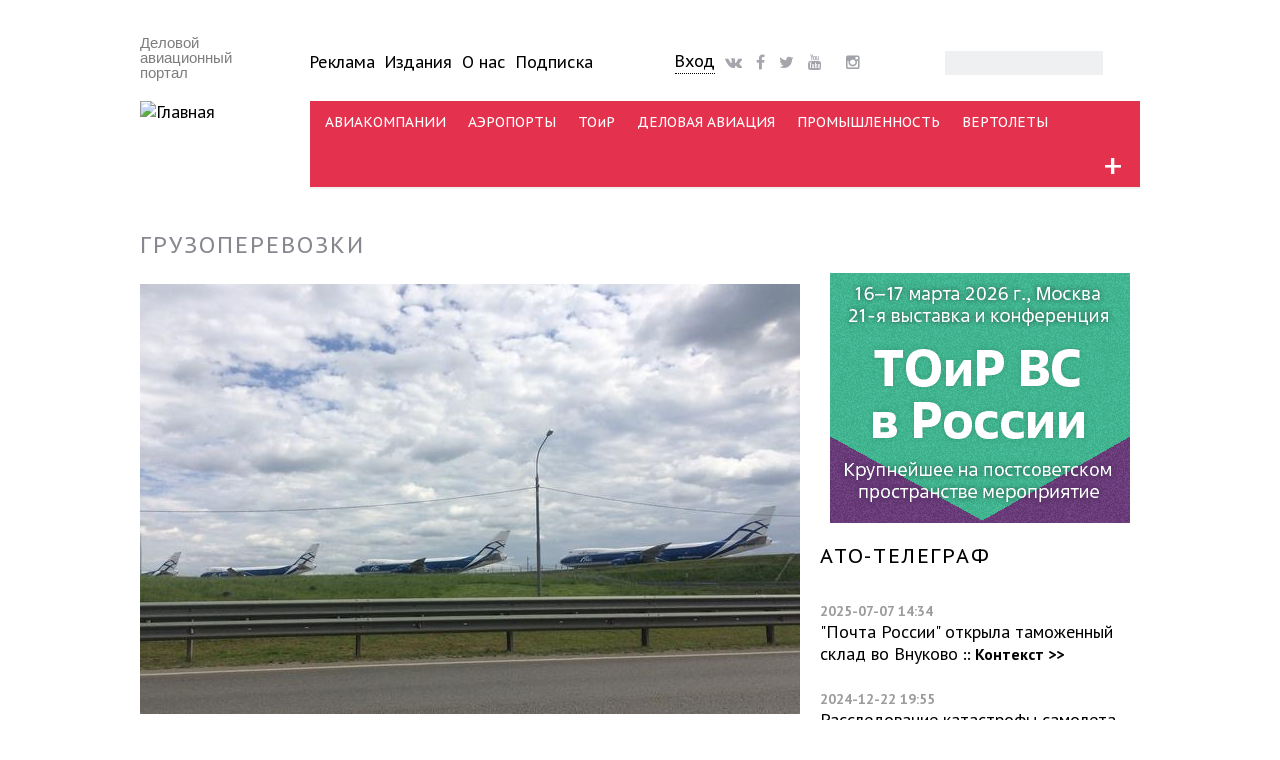

--- FILE ---
content_type: text/html; charset=utf-8
request_url: http://www.ato.ru/category/segment/gruzoperevozki
body_size: 24875
content:
<!DOCTYPE html PUBLIC "-//W3C//DTD XHTML+RDFa 1.0//EN"
  "http://www.w3.org/MarkUp/DTD/xhtml-rdfa-1.dtd">
<html xmlns="http://www.w3.org/1999/xhtml" xml:lang="ru" version="XHTML+RDFa 1.0" dir="ltr"
  xmlns:fb="http://ogp.me/ns/fb#"
  xmlns:og="http://ogp.me/ns#"
  xmlns:article="http://ogp.me/ns/article#"
  xmlns:book="http://ogp.me/ns/book#"
  xmlns:profile="http://ogp.me/ns/profile#"
  xmlns:video="http://ogp.me/ns/video#"
  xmlns:product="http://ogp.me/ns/product#">

<head profile="http://www.w3.org/1999/xhtml/vocab">
  <meta charset="utf-8" />
<script type="text/javascript">dataLayer = [{"entityType":"taxonomy_term","entityBundle":"vocabulary_2","entityId":"96","entityLabel":"\u0413\u0440\u0443\u0437\u043e\u043f\u0435\u0440\u0435\u0432\u043e\u0437\u043a\u0438","entityVid":"2","entityName":"\u0413\u0440\u0443\u0437\u043e\u043f\u0435\u0440\u0435\u0432\u043e\u0437\u043a\u0438","entityTaxonomy":{"vocabulary_2":{"96":"\u0413\u0440\u0443\u0437\u043e\u043f\u0435\u0440\u0435\u0432\u043e\u0437\u043a\u0438"}},"drupalLanguage":"ru","userUid":0,"orgtype":"none","bustype":"none","saccess":"none"}];</script>
<link rel="shortcut icon" href="http://www.ato.ru/sites/all/themes/ato_main_theme/favicon.ico" type="image/vnd.microsoft.icon" />
<meta name="HandheldFriendly" content="true" />
<meta name="viewport" content="width=device-width, initial-scale=1.0, maximum-scale=1.0, user-scalable=no" />
<meta name="MobileOptimized" content="width" />
<meta name="generator" content="Drupal 7 (http://drupal.org)" />
<link rel="canonical" href="http://www.ato.ru/category/segment/gruzoperevozki" />
<meta property="og:site_name" content="Авиатранспортное обозрение" />
<meta property="og:type" content="article" />
<meta property="og:url" content="http://www.ato.ru/category/segment/gruzoperevozki" />
<meta property="og:title" content="Грузоперевозки" />
<meta name="twitter:card" content="summary" />
<meta name="twitter:url" content="http://www.ato.ru/category/segment/gruzoperevozki" />
<meta name="twitter:title" content="Грузоперевозки" />
<meta itemprop="name" content="Грузоперевозки" />
  <title>Грузоперевозки | Авиатранспортное обозрение</title>
  <link type="text/css" rel="stylesheet" href="http://www.ato.ru/files/css/css_xE-rWrJf-fncB6ztZfd2huxqgxu4WO-qwma6Xer30m4.css" media="all" />
<link type="text/css" rel="stylesheet" href="http://www.ato.ru/files/css/css_FKpmR0P33EUJdbzZWWiTCAk3BozM_rETFuCBBjKO3jQ.css" media="all" />
<link type="text/css" rel="stylesheet" href="http://www.ato.ru/files/css/css_DFmzBgqGzj16SaowyMZ1KWzSAgroK847XEWAkVmgdRc.css" media="all" />
<link type="text/css" rel="stylesheet" href="http://www.ato.ru/files/css/css_Wigj2ahgYstUJT6SV6tARROTLUSNHioVZuZ6ITSKYRE.css" media="all" />
  <script type="text/javascript" src="//code.jquery.com/jquery-1.10.2.min.js"></script>
<script type="text/javascript">
<!--//--><![CDATA[//><!--
window.jQuery || document.write("<script src='/sites/all/modules/contrib/jquery_update/replace/jquery/1.10/jquery.min.js'>\x3C/script>")
//--><!]]>
</script>
<script type="text/javascript" src="http://www.ato.ru/files/js/js_dWhBODswdXXk1M5Z5nyqNfGljmqwxUwAK9i6D0YSDNs.js"></script>
<script type="text/javascript" src="http://www.ato.ru/files/js/js_R9UbiVw2xuTUI0GZoaqMDOdX0lrZtgX-ono8RVOUEVc.js"></script>
<script type="text/javascript" src="http://www.ato.ru/files/js/js_qpBOoupYvCGcWDujxylUjFhgrY6wCtq_AOtzljDjslU.js"></script>
<script type="text/javascript" src="http://www.ato.ru/files/js/js_T8At-KLOJPUxmcl9zC-kIkwUuc8dOAiR-T7Oarm1XJM.js"></script>
<script type="text/javascript">
<!--//--><![CDATA[//><!--
jQuery.extend(Drupal.settings, {"basePath":"\/","pathPrefix":"","ajaxPageState":{"theme":"ato_main_theme","theme_token":"Icsy3JBhQUwGemFL9mTgpDTi6-Fa15xOFdf2C-q3FJ0","js":{"\/\/code.jquery.com\/jquery-1.10.2.min.js":1,"0":1,"misc\/jquery-extend-3.4.0.js":1,"misc\/jquery.once.js":1,"misc\/drupal.js":1,"sites\/all\/modules\/contrib\/admin_menu\/admin_devel\/admin_devel.js":1,"public:\/\/languages\/ru_bT8OWS1Mc8NIUgV2lIEQzXwEFRk0T-JhmF8GQ6p5N3o.js":1,"sites\/all\/modules\/contrib\/lightbox2\/js\/lightbox.js":1,"sites\/all\/modules\/megamenu\/megamenu.js":1,"sites\/all\/modules\/contrib\/datalayer\/datalayer.js":1,"sites\/all\/libraries\/superfish\/jquery.hoverIntent.minified.js":1,"sites\/all\/libraries\/superfish\/sfsmallscreen.js":1,"sites\/all\/libraries\/superfish\/supposition.js":1,"sites\/all\/libraries\/superfish\/superfish.js":1,"sites\/all\/modules\/contrib\/superfish\/superfish.js":1,"sites\/all\/themes\/ato_main_theme\/js\/jquery.easydropdown.js":1,"sites\/all\/themes\/ato_main_theme\/js\/misc.js":1},"css":{"modules\/system\/system.base.css":1,"modules\/system\/system.menus.css":1,"modules\/system\/system.messages.css":1,"modules\/system\/system.theme.css":1,"modules\/aggregator\/aggregator.css":1,"modules\/comment\/comment.css":1,"sites\/all\/modules\/contrib\/date\/date_api\/date.css":1,"sites\/all\/modules\/contrib\/date\/date_popup\/themes\/datepicker.1.7.css":1,"sites\/all\/modules\/contrib\/date\/date_repeat_field\/date_repeat_field.css":1,"modules\/field\/theme\/field.css":1,"modules\/node\/node.css":1,"modules\/search\/search.css":1,"modules\/user\/user.css":1,"sites\/all\/modules\/contrib\/workflow\/workflow_admin_ui\/workflow_admin_ui.css":1,"sites\/all\/modules\/contrib\/views\/css\/views.css":1,"sites\/all\/modules\/contrib\/ckeditor\/css\/ckeditor.css":1,"sites\/all\/modules\/contrib\/ctools\/css\/ctools.css":1,"sites\/all\/modules\/contrib\/lightbox2\/css\/lightbox.css":1,"sites\/all\/modules\/contrib\/panels\/css\/panels.css":1,"sites\/all\/modules\/contrib\/panels\/plugins\/layouts\/flexible\/flexible.css":1,"public:\/\/ctools\/css\/1104b5c7fa00bd35c8d9a563d48585cf.css":1,"sites\/all\/modules\/custom\/ato_placement\/ato_placement.css":1,"sites\/all\/modules\/megamenu\/megamenu.css":1,"sites\/all\/modules\/megamenu\/megamenu-skins.css":1,"sites\/all\/libraries\/fontawesome\/css\/font-awesome.css":1,"sites\/all\/libraries\/superfish\/css\/superfish.css":1,"sites\/all\/libraries\/superfish\/css\/superfish-smallscreen.css":1,"sites\/all\/themes\/ato_main_theme\/css\/ato_main_theme.css":1,"sites\/all\/themes\/ato_main_theme\/css\/style.css":1,"sites\/all\/themes\/ato_main_theme\/css\/buttons.css":1,"sites\/all\/themes\/ato_main_theme\/css\/layout.css":1,"sites\/all\/themes\/ato_main_theme\/css\/general.css":1,"sites\/all\/themes\/ato_main_theme\/color\/colors.css":1,"sites\/all\/themes\/ato_main_theme\/css\/easydropdown.metro.css":1,"sites\/all\/themes\/ato_main_theme\/css\/font-awesome-animation.min.css":1}},"lightbox2":{"rtl":"0","file_path":"\/(\\w\\w\/)public:\/","default_image":"\/sites\/all\/modules\/contrib\/lightbox2\/images\/brokenimage.jpg","border_size":10,"font_color":"000","box_color":"fff","top_position":"","overlay_opacity":"0.8","overlay_color":"000","disable_close_click":1,"resize_sequence":0,"resize_speed":400,"fade_in_speed":400,"slide_down_speed":600,"use_alt_layout":0,"disable_resize":0,"disable_zoom":0,"force_show_nav":0,"show_caption":1,"loop_items":0,"node_link_text":"\u0421\u043c\u043e\u0442\u0440\u0435\u0442\u044c \u043f\u043e\u0434\u0440\u043e\u0431\u043d\u043e\u0441\u0442\u0438 \u0438\u0437\u043e\u0431\u0440\u0430\u0436\u0435\u043d\u0438\u044f","node_link_target":0,"image_count":"\u0418\u0437\u043e\u0431\u0440\u0430\u0436\u0435\u043d\u0438\u0435 !current \u0438\u0437 !total","video_count":"\u0412\u0438\u0434\u0435\u043e !current \u0438\u0437 !total","page_count":"\u0421\u0442\u0440\u0430\u043d\u0438\u0446\u0430 !current \u0438\u0437 !total","lite_press_x_close":"\u043d\u0430\u0436\u043c\u0438\u0442\u0435 \u003Ca href=\u0022#\u0022 onclick=\u0022hideLightbox(); return FALSE;\u0022\u003E\u003Ckbd\u003Ex\u003C\/kbd\u003E\u003C\/a\u003E \u0447\u0442\u043e\u0431\u044b \u0437\u0430\u043a\u0440\u044b\u0442\u044c","download_link_text":"","enable_login":false,"enable_contact":false,"keys_close":"c x 27","keys_previous":"p 37","keys_next":"n 39","keys_zoom":"z","keys_play_pause":"32","display_image_size":"","image_node_sizes":"()","trigger_lightbox_classes":"","trigger_lightbox_group_classes":"","trigger_slideshow_classes":"","trigger_lightframe_classes":"","trigger_lightframe_group_classes":"","custom_class_handler":0,"custom_trigger_classes":"","disable_for_gallery_lists":true,"disable_for_acidfree_gallery_lists":true,"enable_acidfree_videos":true,"slideshow_interval":5000,"slideshow_automatic_start":true,"slideshow_automatic_exit":true,"show_play_pause":true,"pause_on_next_click":false,"pause_on_previous_click":true,"loop_slides":false,"iframe_width":800,"iframe_height":800,"iframe_border":1,"enable_video":0,"useragent":"Mozilla\/5.0 (Windows NT 10.0; Win64; x64) AppleWebKit\/537.36 (KHTML, like Gecko) Chrome\/85.0.4183.121 Safari\/537.36"},"megamenu":{"timeout":500,"sizewait":500,"hoverwait":500},"urlIsAjaxTrusted":{"\/category\/segment\/gruzoperevozki":true},"superfish":{"1":{"id":"1","sf":{"pathLevels":"2","delay":"1000","animation":{"opacity":"show","height":"show"},"speed":"fast"},"plugins":{"smallscreen":{"mode":"window_width","breakpointUnit":"px","expandText":"\u0420\u0430\u0437\u0432\u0435\u0440\u043d\u0443\u0442\u044c","collapseText":"\u0421\u0432\u0435\u0440\u043d\u0443\u0442\u044c","title":"\u041c\u0435\u043d\u044e \u043a\u0430\u043d\u0430\u043b\u043e\u0432"},"supposition":true}}},"dataLayer":{"languages":{"en":{"language":"en","name":"English","native":"English","direction":"0","enabled":"1","plurals":"0","formula":"","domain":"","prefix":"en","weight":"0","javascript":""},"ru":{"language":"ru","name":"Russian","native":"Russian","direction":"0","enabled":"1","plurals":"3","formula":"(((($n%10)==1)\u0026\u0026(($n%100)!=11))?(0):((((($n%10)\u003E=2)\u0026\u0026(($n%10)\u003C=4))\u0026\u0026((($n%100)\u003C10)||(($n%100)\u003E=20)))?(1):2))","domain":"","prefix":"ru","weight":"0","javascript":"bT8OWS1Mc8NIUgV2lIEQzXwEFRk0T-JhmF8GQ6p5N3o"}}}});
//--><!]]>
</script>
  <script src="http://ajax.googleapis.com/ajax/libs/jquery/1/jquery.min.js"></script>
  <link href='http://fonts.googleapis.com/css?family=PT+Sans:400,700,400italic,700italic' rel='stylesheet' type='text/css'>
  <link href='http://fonts.googleapis.com/css?family=PT+Serif:400,700,400italic,700italic' rel='stylesheet' type='text/css'>
  <link rel="stylesheet" href="https://maxcdn.bootstrapcdn.com/font-awesome/4.4.0/css/font-awesome.min.css">
  <link rel="apple-touch-icon" sizes="144x144" href="/apple-touch-icon-144x144.png" />
  <link rel="apple-touch-icon" sizes="57x57" href="/apple-touch-icon-57x57.png" />
  <link rel="apple-touch-icon" sizes="72x72" href="/apple-touch-icon-72x72.png" />
  <link rel="apple-touch-icon" sizes="114x114" href="/apple-touch-icon-114x114.png" />
  <meta name="google-site-verification" content="ydVRT5aEI4EKBrbQkz6j7KJc-0c1ZPOnP0kPyIiS7Wc" />
  <meta name="mailru-verification" content="bb8d905990d85313" />
  <meta name='yandex-verification' content='42cb5324964a3a8c' />
  <meta name="yandex-verification" content="8f5804490bc09c12" />
  <link rel="alternate" type="application/rss+xml" title="RSS" href="/feed">
  <meta property="fb:app_id" content="1533248663667968" />
  <meta name="viewport" content="width=device-width, initial-scale=1">
</head>
<body class="html not-front not-logged-in no-sidebars page-taxonomy page-taxonomy-term page-taxonomy-term- page-taxonomy-term-96 section-category segment channel"  id="page-category-segment-gruzoperevozki">
<!-- Google Tag Manager -->
<noscript><iframe src="//www.googletagmanager.com/ns.html?id=GTM-KDGJ84" height="0" width="0" style="display:none;visibility:hidden"></iframe></noscript>
<script type="text/javascript">(function(w,d,s,l,i){w[l]=w[l]||[];w[l].push({'gtm.start':new Date().getTime(),event:'gtm.js'});var f=d.getElementsByTagName(s)[0];var j=d.createElement(s);var dl=l!='dataLayer'?'&l='+l:'';j.src='//www.googletagmanager.com/gtm.js?id='+i+dl;j.type='text/javascript';j.async=true;f.parentNode.insertBefore(j,f);})(window,document,'script','dataLayer','GTM-KDGJ84');</script>
<!-- End Google Tag Manager -->
    <div id="wrap">
  <div class="container">
    
      <!-- #header-top -->
      <div id="header-top" class="sixteen columns clearfix">
                    <div class="region region-header-top-left">
    <div id="block-ato-placement-uho" class="block block-ato-placement adaptive-desktop-only">

    
  <div class="content">
    <div class="ears"></div>  </div>
</div>
  </div>
                                  </div><!-- /#header-top -->

    
    <div class="clear"></div>

    <!-- #header -->
          <div id="header" class="sixteen columns clearfix">
    
      <div class="clear"></div>

      <div class="inner">

                  <div id="name-and-slogan">

            
            
            <div class="logoblock three columns clearfix">
                              <div id="site-slogan">
                  Деловой авиационный портал                </div>
                                            <a href="/" title="Главная" rel="home" id="logo">
                  <img src="http://www.ato.ru/sites/all/themes/ato_main_theme/logo.png" alt="Главная" />
                </a>
                          </div>
            
            <div id="mobile-menu-trigger"></div>

            <!-- #header-right -->
            <div id="upper_menu">
              <div id="navigation" class="thirteen columns clearfix">
                <div class="inner">
                  <div class="header_left">
                      <div class="region region-header-left">
    <div id="block-menu-menu-uppermenu" class="block block-menu upper_menu adaptive-desktop-only">

    
  <div class="content">
    <ul class="menu"><li class="first leaf"><a href="/advertising" title="">Реклама</a></li>
<li class="leaf"><a href="/publications" title="">Издания</a></li>
<li class="leaf"><a href="/about" title="">О нас</a></li>
<li class="last leaf"><a href="/subscribe">Подписка</a></li>
</ul>  </div>
</div>
  </div>
                  </div>
                  <div class="header_center">
                      <div class="region region-header-center">
    <div id="block-atoblogs-loginblock" class="block block-atoblogs block-drop-down-login adaptive-desktop-only">

    
  <div class="content">
    <div id="drop-down-login-wrapper">
  <div class="loginbtt-3"><a href="/user" title="Войти на сайт или зарегистрироваться" class="button">Вход</a></div></div>
  </div>
</div>
<div id="block-block-35" class="block block-block social social-header adaptive-desktop-only">

    
  <div class="content">
    <span>
<a href="http://vk.com/air_transport_observer"><i class="fa fa-vk faa-burst animated-hover fa-lg"></i></a>
<a href="https://www.facebook.com/ATOjournal"><i class="fa fa-facebook faa-burst animated-hover fa-lg"></i></a>
<a href="https://twitter.com/ATO_ru"><i class="fa fa-twitter faa-burst animated-hover fa-lg"></i></a>
<a href="https://www.youtube.com/ATOruVideo"><i class="fa fa-youtube faa-burst animated-hover fa-lg"></i></a>
<a href="https://tlgg.ru/joinchat/AAAAAE5GzVGfUqlym7xyNA"><i class="fab fab-telegram faa-burst animated-hover fa-lg"></i></a>
<a href="https://www.instagram.com/air_transport_observer/"><i class="fa fa-instagram faa-burst animated-hover fa-lg"></i></a>
</span>  </div>
</div>
  </div>
                  </div>
                  <div class="header_right">
                      <div class="region region-header-right">
    <div id="block-search-form" class="block block-search adaptive-desktop-only">

    
  <div class="content">
    <form action="/category/segment/gruzoperevozki" method="post" id="search-block-form" accept-charset="UTF-8"><div><div class="container-inline">
      <h2 class="element-invisible">Форма поиска</h2>
    <div class="form-item form-type-textfield form-item-search-block-form">
  <label class="element-invisible" for="edit-search-block-form--2">Поиск </label>
 <input title="Введите ключевые слова для поиска." type="text" id="edit-search-block-form--2" name="search_block_form" value="" size="15" maxlength="128" class="form-text" />
</div>
<div class="form-actions form-wrapper" id="edit-actions"><input type="submit" id="edit-submit" name="op" value="Поиск" class="form-submit" /></div><input type="hidden" name="form_build_id" value="form-VgZjRaskw1kSUmC9b3QMEJK7JX7LW6_AVdkFzBawJ8E" />
<input type="hidden" name="form_id" value="search_block_form" />
</div>
</div></form>  </div>
</div>
  </div>
                  </div>
                </div>
              </div>
            </div><!-- /#header-right -->

            <!-- #navigation -->
            <div id="navigation" class="thirteen columns clearfix">
              <div class="menu-header">
                                    <div class="region region-header">
    <div id="block-atoblogs-momenu" class="block block-atoblogs">

    
  <div class="content">
    <ul><div id="drop-down-login-wrapper">
  <div class="loginbtt-3"><a href="/user" title="Войти на сайт или зарегистрироваться" class="button">Вход</a></div></div>

    <li class="menu-mobile-separator"></li>
    <li><a href="/contents">Все статьи</a></li>
    <li><a href="/ato-telegraph">АТО-телеграф</a></li>
    <li class="menu-mobile-separator"></li>
    <li><a href="/subscribesite">Подписка</a></li>
    <li><a href="/user">Ввести промокод</a></li>
    <li class="menu-mobile-separator"></li>
    <li><a href="/news">Новости</a></li>
    <li><a href="/expert">Аналитика</a></li>
    <li><a href="/interview">Интервью</a></li>
    <li><a href="/opinions">Мнения</a></li>
    <li><a href="/blogs">Блоги</a></li>
    <li><a href="/events">Мероприятия</a></li>
    <li class="menu-mobile-separator"></li>        
    <li><a href="/airlines">Авиакомпании</a></li>
    <li><a href="/airports">Аэропорты</a></li>
    <li><a href="/mro">ТОиР</a></li>
    <li><a href="/busav">Деловая авиация</a></li>
    <li><a href="/industry">Промышленность</a></li>
    <li><a href="/heli">Вертолеты</a></li>
    <li class="menu-mobile-separator"></li> 
    <li><a href="/category/materialtype/obzor-pressy">Обзор прессы</a></li>
    <li><a href="/pressreleases">Пресс-релизы</a></li>
    <li><a href="/category">Теги</a></li>
    <li><a href="/advertising">Реклама</a></li>
    <li><a href="/publications">Издания</a></li>
    <li><a href="/content/o-nas">О нас</a></li>
    <li class="menu-mobile-separator"></li> 
    <li><a href="/search">Поиск</a></li></ul>  </div>
</div>
<div id="block-superfish-1" class="block block-superfish adaptive-desktop-only">

    
  <div class="content">
    <ul  id="superfish-1" class="menu sf-menu sf-menu-channels sf-horizontal sf-style-none sf-total-items-7 sf-parent-items-1 sf-single-items-6"><li id="menu-2572-1" class="first odd sf-item-1 sf-depth-1 sf-no-children"><a href="/airlines" class="sf-depth-1">АВИАКОМПАНИИ</a></li><li id="menu-2570-1" class="middle even sf-item-2 sf-depth-1 sf-no-children"><a href="/airports" class="sf-depth-1">АЭРОПОРТЫ</a></li><li id="menu-2576-1" class="middle odd sf-item-3 sf-depth-1 sf-no-children"><a href="/mro" class="sf-depth-1">ТОиР</a></li><li id="menu-2573-1" class="middle even sf-item-4 sf-depth-1 sf-no-children"><a href="/busav" class="sf-depth-1">ДЕЛОВАЯ АВИАЦИЯ</a></li><li id="menu-2575-1" class="middle odd sf-item-5 sf-depth-1 sf-no-children"><a href="/industry" class="sf-depth-1">ПРОМЫШЛЕННОСТЬ</a></li><li id="menu-2574-1" class="middle even sf-item-6 sf-depth-1 sf-no-children"><a href="/heli" class="sf-depth-1">ВЕРТОЛЕТЫ</a></li><li id="menu-6118-1" class="last odd sf-item-7 sf-depth-1 sf-total-children-10 sf-parent-children-10 sf-single-children-0 menuparent"><span title="" class="sf-depth-1 menuparent nolink">+</span><ul class="sf-megamenu"><li class="sf-megamenu-wrapper last odd sf-item-7 sf-depth-1 sf-total-children-10 sf-parent-children-10 sf-single-children-0 menuparent"><ol><li id="menu-6119-1" class="first odd sf-item-1 sf-depth-2 sf-total-children-6 sf-parent-children-0 sf-single-children-6 sf-megamenu-column menuparent"><div class="sf-megamenu-column"><span title="" class="sf-depth-2 menuparent nolink">Каналы</span><ol><li id="menu-6120-1" class="first odd sf-item-1 sf-depth-3 sf-no-children"><a href="/airlines" title="" class="sf-depth-3">Авиакомпании</a></li><li id="menu-6121-1" class="middle even sf-item-2 sf-depth-3 sf-no-children"><a href="http://www.ato.ru/airports" title="" class="sf-depth-3">Аэропорты</a></li><li id="menu-6122-1" class="middle odd sf-item-3 sf-depth-3 sf-no-children"><a href="http://www.ato.ru/mro" title="" class="sf-depth-3">ТОиР</a></li><li id="menu-6124-1" class="middle even sf-item-4 sf-depth-3 sf-no-children"><a href="http://www.ato.ru/industry" title="" class="sf-depth-3">Промышленность</a></li><li id="menu-6125-1" class="middle odd sf-item-5 sf-depth-3 sf-no-children"><a href="http://www.ato.ru/heli" title="" class="sf-depth-3">Вертолеты</a></li><li id="menu-6123-1" class="last even sf-item-6 sf-depth-3 sf-no-children"><a href="http://www.ato.ru/busav" title="" class="sf-depth-3">Деловая авиация</a></li></ol></div></li><li id="menu-6136-1" class="middle even sf-item-2 sf-depth-2 sf-total-children-9 sf-parent-children-0 sf-single-children-9 sf-megamenu-column menuparent"><div class="sf-megamenu-column"><span title="" class="sf-depth-2 menuparent nolink">Типы материалов</span><ol><li id="menu-6137-1" class="first odd sf-item-1 sf-depth-3 sf-no-children"><a href="http://www.ato.ru/news" title="" class="sf-depth-3">Новости</a></li><li id="menu-6141-1" class="middle even sf-item-2 sf-depth-3 sf-no-children"><a href="http://www.ato.ru/expert" title="" class="sf-depth-3">Аналитика</a></li><li id="menu-6138-1" class="middle odd sf-item-3 sf-depth-3 sf-no-children"><a href="http://www.ato.ru/blogs" title="" class="sf-depth-3">Блоги</a></li><li id="menu-7123-1" class="middle even sf-item-4 sf-depth-3 sf-no-children"><a href="http://www.ato.ru/category/materialtype/obzor-pressy" title="" class="sf-depth-3">Обзор прессы</a></li><li id="menu-6139-1" class="middle odd sf-item-5 sf-depth-3 sf-no-children"><a href="http://www.ato.ru/opinions" title="" class="sf-depth-3">Мнения</a></li><li id="menu-6198-1" class="middle even sf-item-6 sf-depth-3 sf-no-children"><a href="http://www.ato.ru/interview" title="" class="sf-depth-3">Интервью</a></li><li id="menu-6140-1" class="middle odd sf-item-7 sf-depth-3 sf-no-children"><a href="http://www.ato.ru/galleries" title="" class="sf-depth-3">Фотогалереи</a></li><li id="menu-6144-1" class="middle even sf-item-8 sf-depth-3 sf-no-children"><a href="http://www.ato.ru/pressreleases" title="" class="sf-depth-3">Пресс-релизы</a></li><li id="menu-6143-1" class="last odd sf-item-9 sf-depth-3 sf-no-children"><a href="http://www.ato.ru/offdocs" title="" class="sf-depth-3">Официальные документы</a></li></ol></div></li><li id="menu-6154-1" class="middle odd sf-item-3 sf-depth-2 sf-total-children-7 sf-parent-children-0 sf-single-children-7 sf-megamenu-column menuparent"><div class="sf-megamenu-column"><span title="" class="sf-depth-2 menuparent nolink">Темы</span><ol><li id="menu-6158-1" class="first odd sf-item-1 sf-depth-3 sf-no-children"><a href="http://www.ato.ru/topic/programma-sukhoi-superjet-100-suhoy-superdzhet-100" title="" class="sf-depth-3">Sukhoi Superjet 100</a></li><li id="menu-6159-1" class="middle even sf-item-2 sf-depth-3 sf-no-children"><a href="http://www.ato.ru/topic/programma-ms-21" title="" class="sf-depth-3">Программа МС-21</a></li><li id="menu-6156-1" class="middle odd sf-item-3 sf-depth-3 sf-no-children"><a href="http://www.ato.ru/topic/semeystvo-blizhnemagistralnyh-samoletov-148-158" title="" class="sf-depth-3">Семейство Ан-148 / Ан-158</a></li><li id="menu-6157-1" class="middle even sf-item-4 sf-depth-3 sf-no-children"><a href="http://www.ato.ru/topic/sverhzvuk-v-grazhdanskoy-aviacii" title="" class="sf-depth-3">Сверхзвук в ГА</a></li><li id="menu-6160-1" class="middle odd sf-item-5 sf-depth-3 sf-no-children"><a href="http://www.ato.ru/topic/aviacionnaya-statistika" title="" class="sf-depth-3">Статистика</a></li><li id="menu-6155-1" class="middle even sf-item-6 sf-depth-3 sf-no-children"><a href="http://www.ato.ru/topic/test-polety-i-ocenki-ekspluatantov" title="" class="sf-depth-3">Тест-полеты, оценки эксплуатантов</a></li><li id="menu-6161-1" class="last odd sf-item-7 sf-depth-3 sf-no-children"><a href="http://www.ato.ru/category/subject" title="" class="sf-depth-3">Все темы &gt;&gt;</a></li></ol></div></li><li id="menu-6126-1" class="middle even sf-item-4 sf-depth-2 sf-total-children-10 sf-parent-children-0 sf-single-children-10 sf-megamenu-column menuparent"><div class="sf-megamenu-column"><span title="" class="sf-depth-2 menuparent nolink">Теги</span><ol><li id="menu-6127-1" class="first odd sf-item-1 sf-depth-3 sf-no-children"><a href="http://www.ato.ru/category/segment/bezopasnost" title="" class="sf-depth-3">Безопасность</a></li><li id="menu-8036-1" class="middle even sf-item-2 sf-depth-3 sf-no-children"><a href="http://www.ato.ru/category/segment/bespilotniki" title="" class="sf-depth-3">Беспилотники</a></li><li id="menu-6128-1" class="middle odd sf-item-3 sf-depth-3 sf-no-children"><a href="http://www.ato.ru/category/segment/gruzoperevozki" title="" class="sf-depth-3">Грузоперевозки</a></li><li id="menu-6129-1" class="middle even sf-item-4 sf-depth-3 sf-no-children"><a href="http://www.ato.ru/category/segment/letnaya-ekspluataciya" title="" class="sf-depth-3">Летная эксплуатация</a></li><li id="menu-6130-1" class="middle odd sf-item-5 sf-depth-3 sf-no-children"><a href="http://www.ato.ru/category/segment/lizing" title="" class="sf-depth-3">Лизинг</a></li><li id="menu-6131-1" class="middle even sf-item-6 sf-depth-3 sf-no-children"><a href="http://www.ato.ru/category/segment/orvd" title="" class="sf-depth-3">ОрВД</a></li><li id="menu-6132-1" class="middle odd sf-item-7 sf-depth-3 sf-no-children"><a href="http://www.ato.ru/category/segment/regulirovanie" title="" class="sf-depth-3">Регулирование</a></li><li id="menu-6133-1" class="middle even sf-item-8 sf-depth-3 sf-no-children"><a href="http://www.ato.ru/category/segment/strahovanie" title="" class="sf-depth-3">Страхование</a></li><li id="menu-6134-1" class="middle odd sf-item-9 sf-depth-3 sf-no-children"><a href="http://www.ato.ru/category/segment/finansy" title="" class="sf-depth-3">Финансы</a></li><li id="menu-6135-1" class="last even sf-item-10 sf-depth-3 sf-no-children"><a href="http://www.ato.ru/category/segment" title="" class="sf-depth-3">Все теги &gt;&gt;</a></li></ol></div></li><li id="menu-6145-1" class="middle odd sf-item-5 sf-depth-2 sf-total-children-6 sf-parent-children-0 sf-single-children-6 sf-megamenu-column menuparent"><div class="sf-megamenu-column"><span title="" class="sf-depth-2 menuparent nolink">Авторы</span><ol><li id="menu-6146-1" class="first odd sf-item-1 sf-depth-3 sf-no-children"><a href="http://www.ato.ru/category/authors/atoru" title="" class="sf-depth-3">ATO.ru</a></li><li id="menu-6152-1" class="middle even sf-item-2 sf-depth-3 sf-no-children"><a href="http://www.ato.ru/category/authors/aviation-week" title="" class="sf-depth-3">Aviation Week</a></li><li id="menu-6150-1" class="middle odd sf-item-3 sf-depth-3 sf-no-children"><a href="http://www.ato.ru/category/authors/aleksey-sinickiy" title="" class="sf-depth-3">Алексей Синицкий</a></li><li id="menu-6147-1" class="middle even sf-item-4 sf-depth-3 sf-no-children"><a href="http://www.ato.ru/category/authors/artyom-korenyako" title="" class="sf-depth-3">Артём Кореняко</a></li><li id="menu-6151-1" class="middle odd sf-item-5 sf-depth-3 sf-no-children"><a href="http://www.ato.ru/category/authors/artur-nurgaleev" title="" class="sf-depth-3">Артур Нургалеев</a></li><li id="menu-6153-1" class="last even sf-item-6 sf-depth-3 sf-no-children"><a href="http://www.ato.ru/category/authors" title="" class="sf-depth-3">Все авторы &gt;&gt;</a></li></ol></div></li><li id="menu-6162-1" class="middle even sf-item-6 sf-depth-2 sf-total-children-9 sf-parent-children-0 sf-single-children-9 sf-megamenu-column menuparent"><div class="sf-megamenu-column"><span title="" class="sf-depth-2 menuparent nolink">Компании</span><ol><li id="menu-6170-1" class="first odd sf-item-1 sf-depth-3 sf-no-children"><a href="http://www.ato.ru/company/aeroflot" title="" class="sf-depth-3">Аэрофлот</a></li><li id="menu-6165-1" class="middle even sf-item-2 sf-depth-3 sf-no-children"><a href="http://www.ato.ru/company/aviakompaniya-transaero" title="" class="sf-depth-3">Трансаэро</a></li><li id="menu-6167-1" class="middle odd sf-item-3 sf-depth-3 sf-no-children"><a href="http://www.ato.ru/company/uzbekistan-airways-uzbekiston-havo-yullari-uzbekskie-avialinii" title="" class="sf-depth-3">Uzbekistan Airways</a></li><li id="menu-6163-1" class="middle even sf-item-4 sf-depth-3 sf-no-children"><a href="http://www.ato.ru/company/aviakompaniya-katekavia" title="" class="sf-depth-3">Катэкавиа</a></li><li id="menu-6168-1" class="middle odd sf-item-5 sf-depth-3 sf-no-children"><a href="http://www.ato.ru/company/avia-grupp" title="" class="sf-depth-3">Авиа Групп</a></li><li id="menu-6166-1" class="middle even sf-item-6 sf-depth-3 sf-no-children"><a href="http://www.ato.ru/company/gp-antonov-antk-im-antonova" title="" class="sf-depth-3">Антонов</a></li><li id="menu-6164-1" class="middle odd sf-item-7 sf-depth-3 sf-no-children"><a href="http://www.ato.ru/company/klimov" title="" class="sf-depth-3">Климов</a></li><li id="menu-6169-1" class="middle even sf-item-8 sf-depth-3 sf-no-children"><a href="http://www.ato.ru/company/novaport" title="" class="sf-depth-3">Новапорт</a></li><li id="menu-6171-1" class="last odd sf-item-9 sf-depth-3 sf-no-children"><a href="http://www.ato.ru/category/company" title="" class="sf-depth-3">Все компании &gt;&gt;</a></li></ol></div></li><li id="menu-6178-1" class="middle odd sf-item-7 sf-depth-2 sf-total-children-7 sf-parent-children-0 sf-single-children-7 sf-megamenu-column menuparent"><div class="sf-megamenu-column"><span title="" class="sf-depth-2 menuparent nolink">Выставки и конференции</span><ol><li id="menu-6441-1" class="first odd sf-item-1 sf-depth-3 sf-no-children"><a href="http://www.ato.ru/wings" title="" class="sf-depth-3">Премия &quot;Крылья России&quot;</a></li><li id="menu-6180-1" class="middle even sf-item-2 sf-depth-3 sf-no-children"><a href="http://www.ato.ru/jetexpo" title="" class="sf-depth-3">JetExpo</a></li><li id="menu-6179-1" class="middle odd sf-item-3 sf-depth-3 sf-no-children"><a href="http://www.ato.ru/maks" title="" class="sf-depth-3">МАКС</a></li><li id="menu-6181-1" class="middle even sf-item-4 sf-depth-3 sf-no-children"><a href="http://www.ato.ru/helirussia" title="" class="sf-depth-3">HeliRussia</a></li><li id="menu-6184-1" class="middle odd sf-item-5 sf-depth-3 sf-no-children"><a href="http://www.ato.ru/nais" title="" class="sf-depth-3">NAIS&amp;CA</a></li><li id="menu-7122-1" class="middle even sf-item-6 sf-depth-3 sf-no-children"><a href="/events" title="" class="sf-depth-3">Важнейшие события</a></li><li id="menu-6197-1" class="last odd sf-item-7 sf-depth-3 sf-no-children"><a href="http://www.ato.ru/category/events" title="" class="sf-depth-3">Другие мероприятия &gt;&gt;</a></li></ol></div></li><li id="menu-6185-1" class="middle even sf-item-8 sf-depth-2 sf-total-children-4 sf-parent-children-0 sf-single-children-4 sf-megamenu-column menuparent"><div class="sf-megamenu-column"><span title="" class="sf-depth-2 menuparent nolink">Издания</span><ol><li id="menu-6186-1" class="first odd sf-item-1 sf-depth-3 sf-no-children"><a href="http://www.ato.ru/publications/ato" title="" class="sf-depth-3">Авиатранспортное обозрение</a></li><li id="menu-6189-1" class="middle even sf-item-2 sf-depth-3 sf-no-children"><a href="http://www.ato.ru/publications/show-observer" title="" class="sf-depth-3">Show Observer</a></li><li id="menu-6187-1" class="middle odd sf-item-3 sf-depth-3 sf-no-children"><a href="http://www.ato.ru/publications/sourcebook" title="" class="sf-depth-3">Ежегодник АТО</a></li><li id="menu-6188-1" class="last even sf-item-4 sf-depth-3 sf-no-children"><a href="http://www.ato.ru/publications/rco" title="" class="sf-depth-3">Russia &amp; CIS Observer</a></li></ol></div></li><li id="menu-6172-1" class="middle odd sf-item-9 sf-depth-2 sf-total-children-6 sf-parent-children-0 sf-single-children-6 sf-megamenu-column menuparent"><div class="sf-megamenu-column"><span title="" class="sf-depth-2 menuparent nolink">Рассылка ATO.RU</span><ol><li id="menu-6173-1" class="first odd sf-item-1 sf-depth-3 sf-no-children"><a href="/newsletter/digest" title="" class="sf-depth-3">Ежедневный дайджест</a></li><li id="menu-6177-1" class="middle even sf-item-2 sf-depth-3 sf-no-children"><a href="/newsletter/digest-weekly" title="" class="sf-depth-3">Главное за неделю</a></li><li id="menu-6174-1" class="middle odd sf-item-3 sf-depth-3 sf-no-children"><a href="http://www.ato.ru/newsletter/obozrenie-toir" title="" class="sf-depth-3">Обозрение &quot;ТОиР&quot;</a></li><li id="menu-6175-1" class="middle even sf-item-4 sf-depth-3 sf-no-children"><a href="http://www.ato.ru/newsletter/obozrenie-vertolety" title="" class="sf-depth-3">Обозрение &quot;Вертолеты&quot;</a></li><li id="menu-6176-1" class="middle odd sf-item-5 sf-depth-3 sf-no-children"><a href="http://www.ato.ru/newsletter/obozrenie-it-i-aviaciya" title="" class="sf-depth-3">Обозрение &quot;IT и авиация&quot;</a></li><li id="menu-7555-1" class="last even sf-item-6 sf-depth-3 sf-no-children"><a href="/newsletter/info" title="" class="sf-depth-3">Информационный бюллетень</a></li></ol></div></li><li id="menu-6190-1" class="last even sf-item-10 sf-depth-2 sf-total-children-3 sf-parent-children-0 sf-single-children-3 sf-megamenu-column menuparent"><div class="sf-megamenu-column"><span title="" class="sf-depth-2 menuparent nolink">Партнеры</span><ol><li id="menu-6192-1" class="first odd sf-item-1 sf-depth-3 sf-no-children"><a href="http://events.ato.ru" title="" class="sf-depth-3">ATO Events</a></li><li id="menu-6191-1" class="middle even sf-item-2 sf-depth-3 sf-no-children"><a href="http://aviationweek.com" title="" class="sf-depth-3">Aviation Week</a></li><li id="menu-6193-1" class="last odd sf-item-3 sf-depth-3 sf-no-children"><a href="http://www.ato.ru/aevt" title="" class="sf-depth-3">АЭВТ</a></li></ol></div></li></ol></li></ul></li></ul>  </div>
</div>
  </div>
                                <!--a href="/" class="mainmenu_plus" >+</a-->
              </div>
            </div><!-- /#navigation -->

          </div><!-- /#name-and-slogan -->
        
      </div> <!-- /#inner -->
    </div><!-- /#header -->

    
          <div id="content" class="sixteen columns clearfix">
    
      
      <div id="main">

        
        
                  <h1 class="title" id="page-title">
            Грузоперевозки          </h1>
        
        
                  <div class="tabs">
                      </div>
        
        
        
          <div class="region region-content">
    <div id="block-system-main" class="block block-system">

    
  <div class="content">
    <div class="panel-flexible channel clearfix" >
<div class="panel-flexible-inside channel-inside">
<div class="panels-flexible-row panels-flexible-row-channel-main-row panels-flexible-row-first clearfix">
  <div class="inside panels-flexible-row-inside panels-flexible-row-channel-main-row-inside panels-flexible-row-inside-first clearfix">
<div class="panels-flexible-region panels-flexible-region-channel-channel_left_1 panels-flexible-region-first eleven columns">
  <div class="inside panels-flexible-region-inside panels-flexible-region-channel-channel_left_1-inside panels-flexible-region-inside-first">
<div class="panel-pane pane-views pane-r-taxonomy-term tophead eleven columns"  >
  
      
  
  <div class="pane-content">
    <div class="view view-r-taxonomy-term view-id-r_taxonomy_term view-display-id-block_13 view-dom-id-90aaf3ca5223b97e36514f22dfabc410">
        
  
        <div class="list-header">
            
            <div class= "popular_in_list"><a href="/content/rossiyskuyu-aviakompaniyu-airbridgecargo-obyazali-vyplatit-406-mln-dollarov-v-adres"><img src="http://www.ato.ru/files/styles/r-inpage-super/public/field_image/airbridgecargo_2022-06-20_14.32.01_ato-ru.jpg" width="660" height="430" alt="Российскую авиакомпанию AirBridgeCargo обязали выплатить 406 млн долларов в адрес китайского лизингодателя BOC" title="Самолеты AirBridgeCargo в московском Шереметьево :: ATO.ru" /></a><div class="description"><div class="title"><a href="/content/rossiyskuyu-aviakompaniyu-airbridgecargo-obyazali-vyplatit-406-mln-dollarov-v-adres">Российскую авиакомпанию AirBridgeCargo обязали выплатить 406 млн долларов в адрес китайского лизингодателя</a></div><div class="views-field-taxonomy-vocabulary-17 views-field-created"><a href="/news">Новости</a></div><div class="poptop"><span class="views-field-taxonomy-vocabulary-17 views-field-created">14.04.2023</span>Суд заключил: BOC Aviation доказала, что был осуществлен "захват самолетов и двигателей"</div></div></div>    </div>
        <div class="view-content">
        <div class="views-row views-row-1 views-row-odd views-row-first">
    
<div class="views-field views-field-field-image img_right"><div class="field-content image-thumbnail"><a href="/content/aviakompaniya-air-serbia-nashla-partnerov-v-sredney-azii"><img src="http://www.ato.ru/files/styles/r-three-anno/public/field_image/2.png_660.jpg" width="135" height="88" alt="Авиакомпания Air Serbia нашла партнеров в Центральной Азии" title="Маршрутная сеть Air Serbia включает около 60 пунктов назначения в Европе и Северной Америке :: Belgrade Airport" /></a></div></div><div class="smpl1 "><div class="smpl3"><div class="views-field-title"><span><span><a href="/content/aviakompaniya-air-serbia-nashla-partnerov-v-sredney-azii">Авиакомпания Air Serbia нашла партнеров в Средней Азии</a></span></span></div><div class="views-field-taxonomy-vocabulary-17"><span class="views-field views-field-taxonomy-vocabulary-17"><span class="field-content"><a href="/news">Новости</a></span></span></div></div><span class="views-field views-field-field-key"><span class="views-field views-field-created"><span class="field-content">07.12.2025</span></span><span class="field-content">Это позволит ей организовывать транзитный поток пассажиров и грузов из этого региона по своей маршрутной сети в Европе и Северной Америке</span></span></div>
  </div>
  <div class="views-row views-row-2 views-row-even">
    
<div class="views-field views-field-field-image img_right"><div class="field-content image-thumbnail"><a href="/content/gruppa-aeroflot-poluchila-8-gruzovyh-samoletov-boeing"><img src="http://www.ato.ru/files/styles/r-three-anno/public/field_image/photo_2025-06-12_08-18-49.jpg" width="135" height="88" alt="Группа &quot;Аэрофлот&quot; получила 8 грузовых самолетов Boeing" title="На 30 сентября 2025 года парк группы &quot;Аэрофлот&quot; состоял из 360 воздушных судов, включая 352 пассажирских :: &quot;Аэрофлот&quot;" /></a></div></div><div class="smpl1 "><div class="smpl3"><div class="views-field-title"><span><span><a href="/content/gruppa-aeroflot-poluchila-8-gruzovyh-samoletov-boeing">Группа &quot;Аэрофлот&quot; получила 8 грузовых самолетов Boeing</a></span><a href="/subscribesite"><i class="fa fa-lock"></i></a></span></div><div class="views-field-taxonomy-vocabulary-17"><span class="views-field views-field-taxonomy-vocabulary-17"><span class="field-content"><a href="/news">Новости</a></span></span></div></div><span class="views-field views-field-field-key"><span class="views-field views-field-created"><span class="field-content">05.12.2025</span></span><span class="field-content">Скорее всего, эти машины будут использоваться как доноры запчастей</span></span></div>
  </div>
  <div class="views-row views-row-3 views-row-odd">
    
<div class="views-field views-field-field-image img_right"><div class="field-content image-thumbnail"><a href="/content/nacionalnye-perevozchiki-korei-i-kitaya-budut-ekspluatirovat-gruzovye-samolety-airbus-a350f"><img src="http://www.ato.ru/files/styles/r-three-anno/public/field_image/korean_a350f_251031_airbus_660.png" width="135" height="88" alt="Национальные перевозчики Кореи и Китая будут эксплуатировать грузовые самолеты Airbus A350F" title=":: Airbus" /></a></div></div><div class="smpl1 "><div class="smpl3"><div class="views-field-title"><span><span><a href="/content/nacionalnye-perevozchiki-korei-i-kitaya-budut-ekspluatirovat-gruzovye-samolety-airbus-a350f">Национальные перевозчики Кореи и Китая будут эксплуатировать грузовые самолеты Airbus A350F</a></span><a href="/subscribesite"><i class="fa fa-lock"></i></a></span></div><div class="views-field-taxonomy-vocabulary-17"><span class="views-field views-field-taxonomy-vocabulary-17"><span class="field-content"><a href="/news">Новости</a></span></span></div></div><span class="views-field views-field-field-key"><span class="views-field views-field-created"><span class="field-content">31.10.2025</span></span><span class="field-content">Korean Air и Air China разместили заказы на перспективный европейский грузовой широкофюзеляжный самолет</span></span></div>
  </div>
  <div class="views-row views-row-4 views-row-even">
    
<div class="views-field views-field-field-image img_right"><div class="field-content image-thumbnail"><a href="/content/volga-dnepr-peredast-vosem-samoletov-gruppe-aeroflot"><img src="http://www.ato.ru/files/styles/r-three-anno/public/field_image/img_9906_660.jpg" width="135" height="88" alt="&quot;Волга-Днепр&quot; передаст шесть самолетов группе &quot;Аэрофлот&quot;" title="Самолеты &quot;Аэрофлота&quot; и группы &quot;Волга-Днепр&quot; в аэоропорту Шереметьево :: ATO.ru" /></a></div></div><div class="smpl1 "><div class="smpl3"><div class="views-field-title"><span><span><a href="/content/volga-dnepr-peredast-vosem-samoletov-gruppe-aeroflot">&quot;Волга-Днепр&quot; передаст восемь самолетов группе &quot;Аэрофлот&quot;</a></span></span></div><div class="views-field-taxonomy-vocabulary-17"><span class="views-field views-field-taxonomy-vocabulary-17"><span class="field-content"><a href="/news">Новости</a></span></span></div></div><span class="views-field views-field-field-key"><span class="views-field views-field-created"><span class="field-content">30.09.2025</span></span><span class="field-content">Для этого она провела страховое урегулирование по шести самолетам Boeing 737-800BCF и двум Boeing 747-400</span></span></div>
  </div>
  <div class="views-row views-row-5 views-row-odd">
    
<div class="views-field views-field-field-image img_right"><div class="field-content image-thumbnail"><a href="/content/mintrans-poschital-necelesoobraznoy-nacionalizaciyu-gruppy-volga-dnepr"><img src="http://www.ato.ru/files/styles/r-three-anno/public/field_image/photo_2025-09-16_660.jpg" width="135" height="88" alt="Минтранс посчитал нецелесообразным национализацию группы &quot;Волга-Днепр&quot;" title="Материнская авиакомпания &quot;Волга-Днепр&quot; продолжает перевозить грузы на транспортных самолетах Ан-124 и Ил-76 :: &quot;Волга-Днепр&quot;" /></a></div></div><div class="smpl1 "><div class="smpl3"><div class="views-field-title"><span><span><a href="/content/mintrans-poschital-necelesoobraznoy-nacionalizaciyu-gruppy-volga-dnepr">Минтранс посчитал нецелесообразной национализацию группы &quot;Волга-Днепр&quot;</a></span></span></div><div class="views-field-taxonomy-vocabulary-17"><span class="views-field views-field-taxonomy-vocabulary-17"><span class="field-content"><a href="/news">Новости</a></span></span></div></div><span class="views-field views-field-field-key"><span class="views-field views-field-created"><span class="field-content">16.09.2025</span></span><span class="field-content">По мнению министерства, вхождение Российской Федерации в капитал группы в условиях санкций не будет в полной мере соответствовать стратегии развития авиаперевозчика</span></span></div>
  </div>
  <div class="views-row views-row-6 views-row-even">
    
<div class="views-field views-field-field-image img_right"><div class="field-content image-thumbnail"><a href="/content/aviakompaniya-airbaltic-otkryla-krupneyshiy-gruzovoy-aviaterminal-v-pribaltike"><img src="http://www.ato.ru/files/styles/r-three-anno/public/field_image/grn_azvwkaa0lg9_660_0.jpg" width="135" height="88" alt="Авиакомпания airBaltic открыла крупнейший грузовой авиатерминал в Прибалтике" title="Ввод в строй терминала Baltic Cargo Hub увеличит грузоперерабатывающие мощности аэропорта Риги в два раза, до 45000 т грузов в год :: airBaltic" /></a></div></div><div class="smpl1 "><div class="smpl3"><div class="views-field-title"><span><span><a href="/content/aviakompaniya-airbaltic-otkryla-krupneyshiy-gruzovoy-aviaterminal-v-pribaltike">Авиакомпания airBaltic открыла крупнейший грузовой авиатерминал в Прибалтике</a></span><a href="/subscribesite"><i class="fa fa-lock"></i></a></span></div><div class="views-field-taxonomy-vocabulary-17"><span class="views-field views-field-taxonomy-vocabulary-17"><span class="field-content"><a href="/news">Новости</a></span></span></div></div><span class="views-field views-field-field-key"><span class="views-field views-field-created"><span class="field-content">27.05.2025</span></span><span class="field-content">Но его мощности в разы меньше близлежащих европейских аэропортов</span></span></div>
  </div>
  <div class="views-row views-row-7 views-row-odd">
    
<div class="views-field views-field-field-image img_right"><div class="field-content image-thumbnail"><a href="/content/aviakompaniya-sky-gates-organizovala-gruzoperevozki-v-goroda-dalnego-vostoka-na-il-96-400t"><img src="http://www.ato.ru/files/styles/r-three-anno/public/field_image/sky_gates_il-96-400_photo_2025-04-15_12.52.20_red_wings_660.jpeg" width="135" height="88" alt="Авиакомпания Sky Gates организовала грузоперевозки в города Дальнего Востока на Ил-96-400Т" title=":: Red Wings" /></a></div></div><div class="smpl1 "><div class="smpl3"><div class="views-field-title"><span><span><a href="/content/aviakompaniya-sky-gates-organizovala-gruzoperevozki-v-goroda-dalnego-vostoka-na-il-96-400t">Авиакомпания Sky Gates организовала грузоперевозки в города Дальнего Востока на Ил-96-400Т</a></span></span></div><div class="views-field-taxonomy-vocabulary-17"><span class="views-field views-field-taxonomy-vocabulary-17"><span class="field-content"><a href="/news">Новости</a></span></span></div></div><span class="views-field views-field-field-key"><span class="views-field views-field-created"><span class="field-content">16.04.2025</span></span><span class="field-content">Программа грузовых перевозок стартовала из подмосковного Жуковского</span></span></div>
  </div>
  <div class="views-row views-row-8 views-row-even">
    
<div class="views-field views-field-field-image img_right"><div class="field-content image-thumbnail"><a href="/content/aviakompaniya-sky-gates-poluchila-vtoroy-samolet-il-96-400t"><img src="http://www.ato.ru/files/styles/r-three-anno/public/field_image/dsc_6049_660.jpg" width="135" height="88" alt="Авиакомпания Sky Gates получила второй самолет Ил-96-400Т" title="Полученный Sky Gates самолет Ил-96-400Т с бортовым номером RA-96101 был выпущен в 1997 году :: Sky Gates" /></a></div></div><div class="smpl1 "><div class="smpl3"><div class="views-field-title"><span><span><a href="/content/aviakompaniya-sky-gates-poluchila-vtoroy-samolet-il-96-400t">Авиакомпания Sky Gates получила второй самолет Ил-96-400Т</a></span></span></div><div class="views-field-taxonomy-vocabulary-17"><span class="views-field views-field-taxonomy-vocabulary-17"><span class="field-content"><a href="/news">Новости</a></span></span></div></div><span class="views-field views-field-field-key"><span class="views-field views-field-created"><span class="field-content">28.03.2025</span></span><span class="field-content">Ранее эта 27-летняя машина эксплуатировалась ушедшей с рынка авиакомпанией "Полет"</span></span></div>
  </div>
  <div class="views-row views-row-9 views-row-odd">
    
<div class="views-field views-field-field-image img_right"><div class="field-content image-thumbnail"><a href="/content/fedex-priobretaet-10-samoletov-atr-72-600f-dlya-fidernyh-gruzovyh-perevozok"><img src="http://www.ato.ru/files/styles/r-three-anno/public/field_image/atr-fedex_110261_md_atr_660.jpg" width="135" height="88" alt="FedEx приобретает 10 самолетов ATR 72-600F для фидерных грузовых перевозок" title=":: ATR" /></a></div></div><div class="smpl1 "><div class="smpl3"><div class="views-field-title"><span><span><a href="/content/fedex-priobretaet-10-samoletov-atr-72-600f-dlya-fidernyh-gruzovyh-perevozok">FedEx приобретает 10 самолетов ATR 72-600F для фидерных грузовых перевозок</a></span><a href="/subscribesite"><i class="fa fa-lock"></i></a></span></div><div class="views-field-taxonomy-vocabulary-17"><span class="views-field views-field-taxonomy-vocabulary-17"><span class="field-content"><a href="/news">Новости</a></span></span></div></div><span class="views-field views-field-field-key"><span class="views-field views-field-created"><span class="field-content">24.03.2025</span></span><span class="field-content">Турбовинтовые самолеты будут поставлены с 2027 по 2029 год</span></span></div>
  </div>
  <div class="views-row views-row-10 views-row-even">
    
<div class="views-field views-field-field-image img_right"><div class="field-content image-thumbnail"><a href="/content/gruzovaya-aviakompaniya-airbus-beluga-transport-sozdannaya-dlya-konkurencii-s-124-zakrylas"><img src="http://www.ato.ru/files/styles/r-three-anno/public/field_image/airbus_beluga_transport_marignane_-_loading_phase_ai-ac-1422_airbus.jpg" width="135" height="88" alt="Грузовая авиакомпания Airbus Beluga Transport, созданная для конкуренции с Ан-124, закрылась" title=":: Airbus" /></a></div></div><div class="smpl1 "><div class="smpl3"><div class="views-field-title"><span><span><a href="/content/gruzovaya-aviakompaniya-airbus-beluga-transport-sozdannaya-dlya-konkurencii-s-124-zakrylas">Грузовая авиакомпания Airbus Beluga Transport, созданная для конкуренции с Ан-124, закрылась</a></span></span></div><div class="views-field-taxonomy-vocabulary-17"><span class="views-field views-field-taxonomy-vocabulary-17"><span class="field-content"><a href="/news">Новости</a></span></span></div></div><span class="views-field views-field-field-key"><span class="views-field views-field-created"><span class="field-content">26.01.2025</span></span><span class="field-content">Подразделение европейского авиастроителя по коммерческой перевозке негабаритных грузов поставило на прикол самолеты Beluga ST</span></span></div>
  </div>
  <div class="views-row views-row-11 views-row-odd">
    
<div class="views-field views-field-field-image img_right"><div class="field-content image-thumbnail"><a href="/content/rossiyskie-gruzovye-aviaperevozki-vyrosli-vpervye-za-tri-goda"><img src="http://www.ato.ru/files/styles/r-three-anno/public/field_image/airplane-2214497_1280.jpg" width="135" height="88" alt="Российские грузовые авиаперевозки выросли впервые за три года" title="В 2024 году российские авиакомпании перевезли 487,7 тыс. т грузов :: Pixabay" /></a></div></div><div class="smpl1 "><div class="smpl3"><div class="views-field-title"><span><span><a href="/content/rossiyskie-gruzovye-aviaperevozki-vyrosli-vpervye-za-tri-goda">Российские грузовые авиаперевозки выросли впервые за три года</a></span></span></div><div class="views-field-taxonomy-vocabulary-17"><span class="views-field views-field-taxonomy-vocabulary-17"><span class="field-content"><a href="/news">Новости</a></span></span></div></div><span class="views-field views-field-field-key"><span class="views-field views-field-created"><span class="field-content">22.01.2025</span></span><span class="field-content">Но их объем все еще на две трети меньше, чем в досанкционном 2021 году</span></span></div>
  </div>
  <div class="views-row views-row-12 views-row-even">
    
<div class="views-field views-field-field-image img_right"><div class="field-content image-thumbnail"><a href="/content/iata-ozhidaet-6-nogo-rosta-rynka-gruzovyh-aviaperevozok-v-2025-godu"><img src="http://www.ato.ru/files/styles/r-three-anno/public/field_image/tap_air_cargo_241210_wiremind_cargo_and_tap_air_cargo_connect_cargospot_and_skypallet.jpeg" width="135" height="88" alt="IATA ожидает 6% роста рынка грузовых авиаперевозок в 2025 году" title=":: TAP Air Cargo" /></a></div></div><div class="smpl1 "><div class="smpl3"><div class="views-field-title"><span><span><a href="/content/iata-ozhidaet-6-nogo-rosta-rynka-gruzovyh-aviaperevozok-v-2025-godu">IATA ожидает 6%-ного роста рынка грузовых авиаперевозок в 2025 году</a></span><a href="/subscribesite"><i class="fa fa-lock"></i></a></span></div><div class="views-field-taxonomy-vocabulary-17"><span class="views-field views-field-taxonomy-vocabulary-17"><span class="field-content"><a href="/news">Новости</a></span></span></div></div><span class="views-field views-field-field-key"><span class="views-field views-field-created"><span class="field-content">13.12.2024</span></span><span class="field-content">…но предупреждает, что повышение тарифов, обещанное Трампом, может оказать негативное влияние на отрасль</span></span></div>
  </div>
  <div class="views-row views-row-13 views-row-odd">
    
<div class="views-field views-field-field-image img_right"><div class="field-content image-thumbnail"><a href="/content/v-aeroportu-krasnoyarska-vstretili-pervyy-mezhdunarodnyy-gruz"><img src="http://www.ato.ru/files/styles/r-three-anno/public/field_image/press_sluzhba_aeroporta_krasnoyarsk_660.jpg" width="135" height="88" alt="В аэропорту Красноярска встретили первый международный груз" title="Первый международный груз в аэропорт Красноярска доставила из Китая авиакомпания &quot;ИрАэро&quot; :: пресс-служба аэропорта Красноярск" /></a></div></div><div class="smpl1 "><div class="smpl3"><div class="views-field-title"><span><span><a href="/content/v-aeroportu-krasnoyarska-vstretili-pervyy-mezhdunarodnyy-gruz">В аэропорту Красноярска встретили первый международный груз</a></span></span></div><div class="views-field-taxonomy-vocabulary-17"><span class="views-field views-field-taxonomy-vocabulary-17"><span class="field-content"><a href="/news">Новости</a></span></span></div></div><span class="views-field views-field-field-key"><span class="views-field views-field-created"><span class="field-content">18.11.2024</span></span><span class="field-content">Им стала партия фруктов из Китая</span></span></div>
  </div>
  <div class="views-row views-row-14 views-row-even">
    
<div class="views-field views-field-field-image img_right"><div class="field-content image-thumbnail"><a href="/content/priostanovlen-sertifikat-nekogda-krupneyshego-gruzovogo-aviaperevozchika-rossii"><img src="http://www.ato.ru/files/styles/r-three-anno/public/field_image/str_91_2f9e2261_660.jpg" width="135" height="88" alt="Приостановлен сертификат некогда крупнейшего грузового авиаперевозчика России" title="В 2004 году AirBridge Cargo стала первым в России эксплуатантом грузовых самолетов Boeing 747 :: &quot;Волга-Днепр&quot;" /></a></div></div><div class="smpl1 "><div class="smpl3"><div class="views-field-title"><span><span><a href="/content/priostanovlen-sertifikat-nekogda-krupneyshego-gruzovogo-aviaperevozchika-rossii">Приостановлен сертификат некогда крупнейшего грузового авиаперевозчика России</a></span><a href="/subscribesite"><i class="fa fa-lock"></i></a></span></div><div class="views-field-taxonomy-vocabulary-17"><span class="views-field views-field-taxonomy-vocabulary-17"><span class="field-content"><a href="/news">Новости</a></span></span></div></div><span class="views-field views-field-field-key"><span class="views-field views-field-created"><span class="field-content">12.11.2024</span></span><span class="field-content">Авиакомпания AirBridge Cargo может прекратить существование после 20 лет работы</span></span></div>
  </div>
  <div class="views-row views-row-15 views-row-odd views-row-last">
    
<div class="views-field views-field-field-image img_right"><div class="field-content image-thumbnail"><a href="/content/emirates-pokritikovala-boeing-spustya-neskolko-dney-priobrela-gruzovye-samolety-na-milliard"><img src="http://www.ato.ru/files/styles/r-three-anno/public/field_image/emirates_sky_cargo_777_328862-eda-777f-geo-1178305679-hr-1024_emirates.jpg" width="135" height="88" alt="Emirates покритиковала Boeing, а спустя несколько дней приобрела грузовые самолеты на миллиард долларов" title=":: Emirates" /></a></div></div><div class="smpl1 "><div class="smpl3"><div class="views-field-title"><span><span><a href="/content/emirates-pokritikovala-boeing-spustya-neskolko-dney-priobrela-gruzovye-samolety-na-milliard">Emirates покритиковала Boeing, а спустя несколько дней приобрела грузовые самолеты на миллиард долларов</a></span><a href="/subscribesite"><i class="fa fa-lock"></i></a></span></div><div class="views-field-taxonomy-vocabulary-17"><span class="views-field views-field-taxonomy-vocabulary-17"><span class="field-content"><a href="/news">Новости</a></span></span></div></div><span class="views-field views-field-field-key"><span class="views-field views-field-created"><span class="field-content">24.10.2024</span></span><span class="field-content">Эмиратская авиакомпания разместила повторный заказ на пять самолетов Boeing 777F</span></span></div>
  </div>
      <script>
        //get the hash from url
        //remove the #
        //alert(cleanhash);
        let hash = window.location.hash;
        let cleanhash;
        cleanhash = hash.replace("#", "");
        let el1 = document.querySelector('div.views-row-1 div.ctools-collapsible-container'),
          el2 = document.querySelector('div.views-row-1 span.ctools-toggle');
        if (cleanhash) {
          el1 = document.querySelector('div.\\'+cleanhash+' div.ctools-collapsible-container');
          el2 = document.querySelector('div.\\'+cleanhash+' span.ctools-toggle');
        }
        el1.classList.remove("ctools-collapsed");
        el2.classList.remove("ctools-toggle-collapsed");
      </script>
    </div>
  
      <h2 class="element-invisible">Страницы</h2><div class="item-list"><ul class="pager"><li class="pager-current first">1</li>
<li class="pager-item"><a title="На страницу номер 2" href="/category/segment/gruzoperevozki?page=1">2</a></li>
<li class="pager-item"><a title="На страницу номер 3" href="/category/segment/gruzoperevozki?page=2">3</a></li>
<li class="pager-item"><a title="На страницу номер 4" href="/category/segment/gruzoperevozki?page=3">4</a></li>
<li class="pager-ellipsis">…</li>
<li class="pager-next"><a href="/category/segment/gruzoperevozki?page=1">&gt;</a></li>
<li class="pager-last last"><a href="/category/segment/gruzoperevozki?page=68">Последняя</a></li>
</ul></div>  


  
  
  <div class="view-footer">
            <div class="submitted"><div class="view-rss"><a href="http://www.ato.ru/feed/taxonomy/term/96"><img src="http://www.ato.ru/misc/feed.png" /></a></div><!-- AddThis Button BEGIN -->
  <div class="addthis_toolbox addthis_default_style addthis_32x32_style">
    <a class="addthis_button_facebook"><i class="fa fa-facebook"></i></a>
    <a class="addthis_button_twitter"><i class="fa fa-twitter"></i></a>
    <a class="addthis_button_vk"><i class="fa fa-vk"></i></a>
    <a class="addthis_button_odnoklassniki_ru"><i class="fa fa-odnoklassniki"></i></a>
    <a class="addthis_button_linkedin"><i class="fa fa-linkedin"></i></a>
    <a class="addthis_button_google_plusone_share"><i class="fa fa-google-plus"></i></a>
    <a class="addthis_button_gmail"><i class="fa fa-envelope"></i></a>
    <a class="addthis_button_print"><i class="fa fa-print"></i></a>
    <a class="addthis_button_compact"><i class="fa fa-plus-square"></i></a>
  </div>
  <!-- AddThis Button END --></div>
              <div class="footer-table">
        <h3>Календарь</h3>
        <div>Выберите год и месяц публикации:</div>'
        <table><tr><td><div class="calendar-year">2025</div></td><td><a href="/content/archive/96/2025-01">1</a></td><td>2</td><td><a href="/content/archive/96/2025-03">3</a></td><td><a href="/content/archive/96/2025-04">4</a></td><td><a href="/content/archive/96/2025-05">5</a></td><td>6</td><td><a href="/content/archive/96/2025-07">7</a></td><td>8</td><td><a href="/content/archive/96/2025-09">9</a></td><td><a href="/content/archive/96/2025-10">10</a></td><td>11</td><td><a href="/content/archive/96/2025-12">12</a></td></tr>
<tr><td><div class="calendar-year">2024</div></td><td><a href="/content/archive/96/2024-01">1</a></td><td><a href="/content/archive/96/2024-02">2</a></td><td><a href="/content/archive/96/2024-03">3</a></td><td><a href="/content/archive/96/2024-04">4</a></td><td>5</td><td><a href="/content/archive/96/2024-06">6</a></td><td><a href="/content/archive/96/2024-07">7</a></td><td><a href="/content/archive/96/2024-08">8</a></td><td>9</td><td><a href="/content/archive/96/2024-10">10</a></td><td><a href="/content/archive/96/2024-11">11</a></td><td><a href="/content/archive/96/2024-12">12</a></td></tr>
<tr><td><div class="calendar-year">2023</div></td><td><a href="/content/archive/96/2023-01">1</a></td><td><a href="/content/archive/96/2023-02">2</a></td><td><a href="/content/archive/96/2023-03">3</a></td><td><a href="/content/archive/96/2023-04">4</a></td><td><a href="/content/archive/96/2023-05">5</a></td><td><a href="/content/archive/96/2023-06">6</a></td><td><a href="/content/archive/96/2023-07">7</a></td><td><a href="/content/archive/96/2023-08">8</a></td><td><a href="/content/archive/96/2023-09">9</a></td><td><a href="/content/archive/96/2023-10">10</a></td><td><a href="/content/archive/96/2023-11">11</a></td><td><a href="/content/archive/96/2023-12">12</a></td></tr>
<tr><td><div class="calendar-year">2022</div></td><td><a href="/content/archive/96/2022-01">1</a></td><td><a href="/content/archive/96/2022-02">2</a></td><td><a href="/content/archive/96/2022-03">3</a></td><td><a href="/content/archive/96/2022-04">4</a></td><td><a href="/content/archive/96/2022-05">5</a></td><td><a href="/content/archive/96/2022-06">6</a></td><td><a href="/content/archive/96/2022-07">7</a></td><td><a href="/content/archive/96/2022-08">8</a></td><td><a href="/content/archive/96/2022-09">9</a></td><td><a href="/content/archive/96/2022-10">10</a></td><td><a href="/content/archive/96/2022-11">11</a></td><td><a href="/content/archive/96/2022-12">12</a></td></tr>
<tr><td><div class="calendar-year">2021</div></td><td><a href="/content/archive/96/2021-01">1</a></td><td><a href="/content/archive/96/2021-02">2</a></td><td><a href="/content/archive/96/2021-03">3</a></td><td><a href="/content/archive/96/2021-04">4</a></td><td><a href="/content/archive/96/2021-05">5</a></td><td><a href="/content/archive/96/2021-06">6</a></td><td><a href="/content/archive/96/2021-07">7</a></td><td><a href="/content/archive/96/2021-08">8</a></td><td><a href="/content/archive/96/2021-09">9</a></td><td><a href="/content/archive/96/2021-10">10</a></td><td><a href="/content/archive/96/2021-11">11</a></td><td><a href="/content/archive/96/2021-12">12</a></td></tr>
<tr><td><div class="calendar-year">2020</div></td><td><a href="/content/archive/96/2020-01">1</a></td><td><a href="/content/archive/96/2020-02">2</a></td><td><a href="/content/archive/96/2020-03">3</a></td><td><a href="/content/archive/96/2020-04">4</a></td><td><a href="/content/archive/96/2020-05">5</a></td><td><a href="/content/archive/96/2020-06">6</a></td><td><a href="/content/archive/96/2020-07">7</a></td><td><a href="/content/archive/96/2020-08">8</a></td><td><a href="/content/archive/96/2020-09">9</a></td><td><a href="/content/archive/96/2020-10">10</a></td><td><a href="/content/archive/96/2020-11">11</a></td><td><a href="/content/archive/96/2020-12">12</a></td></tr>
<tr><td><div class="calendar-year">2019</div></td><td><a href="/content/archive/96/2019-01">1</a></td><td><a href="/content/archive/96/2019-02">2</a></td><td><a href="/content/archive/96/2019-03">3</a></td><td><a href="/content/archive/96/2019-04">4</a></td><td><a href="/content/archive/96/2019-05">5</a></td><td><a href="/content/archive/96/2019-06">6</a></td><td><a href="/content/archive/96/2019-07">7</a></td><td><a href="/content/archive/96/2019-08">8</a></td><td><a href="/content/archive/96/2019-09">9</a></td><td><a href="/content/archive/96/2019-10">10</a></td><td><a href="/content/archive/96/2019-11">11</a></td><td><a href="/content/archive/96/2019-12">12</a></td></tr>
<tr><td><div class="calendar-year">2018</div></td><td><a href="/content/archive/96/2018-01">1</a></td><td><a href="/content/archive/96/2018-02">2</a></td><td><a href="/content/archive/96/2018-03">3</a></td><td><a href="/content/archive/96/2018-04">4</a></td><td><a href="/content/archive/96/2018-05">5</a></td><td><a href="/content/archive/96/2018-06">6</a></td><td><a href="/content/archive/96/2018-07">7</a></td><td><a href="/content/archive/96/2018-08">8</a></td><td><a href="/content/archive/96/2018-09">9</a></td><td><a href="/content/archive/96/2018-10">10</a></td><td><a href="/content/archive/96/2018-11">11</a></td><td><a href="/content/archive/96/2018-12">12</a></td></tr>
<tr><td><div class="calendar-year">2017</div></td><td><a href="/content/archive/96/2017-01">1</a></td><td><a href="/content/archive/96/2017-02">2</a></td><td>3</td><td><a href="/content/archive/96/2017-04">4</a></td><td><a href="/content/archive/96/2017-05">5</a></td><td><a href="/content/archive/96/2017-06">6</a></td><td><a href="/content/archive/96/2017-07">7</a></td><td><a href="/content/archive/96/2017-08">8</a></td><td>9</td><td><a href="/content/archive/96/2017-10">10</a></td><td><a href="/content/archive/96/2017-11">11</a></td><td><a href="/content/archive/96/2017-12">12</a></td></tr>
<tr><td><div class="calendar-year">2016</div></td><td><a href="/content/archive/96/2016-01">1</a></td><td><a href="/content/archive/96/2016-02">2</a></td><td><a href="/content/archive/96/2016-03">3</a></td><td><a href="/content/archive/96/2016-04">4</a></td><td><a href="/content/archive/96/2016-05">5</a></td><td><a href="/content/archive/96/2016-06">6</a></td><td><a href="/content/archive/96/2016-07">7</a></td><td><a href="/content/archive/96/2016-08">8</a></td><td><a href="/content/archive/96/2016-09">9</a></td><td><a href="/content/archive/96/2016-10">10</a></td><td><a href="/content/archive/96/2016-11">11</a></td><td><a href="/content/archive/96/2016-12">12</a></td></tr>
<tr><td><div class="calendar-year">2015</div></td><td><a href="/content/archive/96/2015-01">1</a></td><td><a href="/content/archive/96/2015-02">2</a></td><td><a href="/content/archive/96/2015-03">3</a></td><td><a href="/content/archive/96/2015-04">4</a></td><td><a href="/content/archive/96/2015-05">5</a></td><td><a href="/content/archive/96/2015-06">6</a></td><td><a href="/content/archive/96/2015-07">7</a></td><td><a href="/content/archive/96/2015-08">8</a></td><td><a href="/content/archive/96/2015-09">9</a></td><td><a href="/content/archive/96/2015-10">10</a></td><td><a href="/content/archive/96/2015-11">11</a></td><td><a href="/content/archive/96/2015-12">12</a></td></tr>
<tr><td><div class="calendar-year">2014</div></td><td><a href="/content/archive/96/2014-01">1</a></td><td><a href="/content/archive/96/2014-02">2</a></td><td><a href="/content/archive/96/2014-03">3</a></td><td><a href="/content/archive/96/2014-04">4</a></td><td><a href="/content/archive/96/2014-05">5</a></td><td><a href="/content/archive/96/2014-06">6</a></td><td><a href="/content/archive/96/2014-07">7</a></td><td><a href="/content/archive/96/2014-08">8</a></td><td><a href="/content/archive/96/2014-09">9</a></td><td><a href="/content/archive/96/2014-10">10</a></td><td><a href="/content/archive/96/2014-11">11</a></td><td><a href="/content/archive/96/2014-12">12</a></td></tr>
<tr><td><div class="calendar-year">2013</div></td><td><a href="/content/archive/96/2013-01">1</a></td><td><a href="/content/archive/96/2013-02">2</a></td><td><a href="/content/archive/96/2013-03">3</a></td><td><a href="/content/archive/96/2013-04">4</a></td><td><a href="/content/archive/96/2013-05">5</a></td><td><a href="/content/archive/96/2013-06">6</a></td><td><a href="/content/archive/96/2013-07">7</a></td><td><a href="/content/archive/96/2013-08">8</a></td><td><a href="/content/archive/96/2013-09">9</a></td><td><a href="/content/archive/96/2013-10">10</a></td><td><a href="/content/archive/96/2013-11">11</a></td><td><a href="/content/archive/96/2013-12">12</a></td></tr>
<tr><td><div class="calendar-year">2012</div></td><td><a href="/content/archive/96/2012-01">1</a></td><td><a href="/content/archive/96/2012-02">2</a></td><td><a href="/content/archive/96/2012-03">3</a></td><td><a href="/content/archive/96/2012-04">4</a></td><td><a href="/content/archive/96/2012-05">5</a></td><td><a href="/content/archive/96/2012-06">6</a></td><td><a href="/content/archive/96/2012-07">7</a></td><td><a href="/content/archive/96/2012-08">8</a></td><td><a href="/content/archive/96/2012-09">9</a></td><td><a href="/content/archive/96/2012-10">10</a></td><td><a href="/content/archive/96/2012-11">11</a></td><td><a href="/content/archive/96/2012-12">12</a></td></tr>
<tr><td><div class="calendar-year">2011</div></td><td><a href="/content/archive/96/2011-01">1</a></td><td><a href="/content/archive/96/2011-02">2</a></td><td><a href="/content/archive/96/2011-03">3</a></td><td><a href="/content/archive/96/2011-04">4</a></td><td><a href="/content/archive/96/2011-05">5</a></td><td><a href="/content/archive/96/2011-06">6</a></td><td><a href="/content/archive/96/2011-07">7</a></td><td><a href="/content/archive/96/2011-08">8</a></td><td><a href="/content/archive/96/2011-09">9</a></td><td><a href="/content/archive/96/2011-10">10</a></td><td><a href="/content/archive/96/2011-11">11</a></td><td><a href="/content/archive/96/2011-12">12</a></td></tr>
<tr><td><div class="calendar-year">2010</div></td><td><a href="/content/archive/96/2010-01">1</a></td><td>2</td><td><a href="/content/archive/96/2010-03">3</a></td><td><a href="/content/archive/96/2010-04">4</a></td><td>5</td><td>6</td><td><a href="/content/archive/96/2010-07">7</a></td><td><a href="/content/archive/96/2010-08">8</a></td><td><a href="/content/archive/96/2010-09">9</a></td><td><a href="/content/archive/96/2010-10">10</a></td><td><a href="/content/archive/96/2010-11">11</a></td><td><a href="/content/archive/96/2010-12">12</a></td></tr>
<tr><td><div class="calendar-year">2009</div></td><td><a href="/content/archive/96/2009-01">1</a></td><td><a href="/content/archive/96/2009-02">2</a></td><td>3</td><td>4</td><td>5</td><td>6</td><td>7</td><td><a href="/content/archive/96/2009-08">8</a></td><td><a href="/content/archive/96/2009-09">9</a></td><td><a href="/content/archive/96/2009-10">10</a></td><td><a href="/content/archive/96/2009-11">11</a></td><td><a href="/content/archive/96/2009-12">12</a></td></tr>
<tr><td><div class="calendar-year">2008</div></td><td>1</td><td>2</td><td>3</td><td>4</td><td>5</td><td><a href="/content/archive/96/2008-06">6</a></td><td>7</td><td><a href="/content/archive/96/2008-08">8</a></td><td><a href="/content/archive/96/2008-09">9</a></td><td><a href="/content/archive/96/2008-10">10</a></td><td>11</td><td><a href="/content/archive/96/2008-12">12</a></td></tr>
<tr><td><div class="calendar-year">2007</div></td><td>1</td><td>2</td><td><a href="/content/archive/96/2007-03">3</a></td><td>4</td><td><a href="/content/archive/96/2007-05">5</a></td><td><a href="/content/archive/96/2007-06">6</a></td><td>7</td><td><a href="/content/archive/96/2007-08">8</a></td><td><a href="/content/archive/96/2007-09">9</a></td><td>10</td><td>11</td><td><a href="/content/archive/96/2007-12">12</a></td></tr>
<tr><td><div class="calendar-year">2006</div></td><td>1</td><td>2</td><td><a href="/content/archive/96/2006-03">3</a></td><td><a href="/content/archive/96/2006-04">4</a></td><td><a href="/content/archive/96/2006-05">5</a></td><td><a href="/content/archive/96/2006-06">6</a></td><td>7</td><td><a href="/content/archive/96/2006-08">8</a></td><td><a href="/content/archive/96/2006-09">9</a></td><td><a href="/content/archive/96/2006-10">10</a></td><td><a href="/content/archive/96/2006-11">11</a></td><td><a href="/content/archive/96/2006-12">12</a></td></tr>
<tr><td><div class="calendar-year">2005</div></td><td>1</td><td><a href="/content/archive/96/2005-02">2</a></td><td><a href="/content/archive/96/2005-03">3</a></td><td><a href="/content/archive/96/2005-04">4</a></td><td><a href="/content/archive/96/2005-05">5</a></td><td><a href="/content/archive/96/2005-06">6</a></td><td>7</td><td><a href="/content/archive/96/2005-08">8</a></td><td><a href="/content/archive/96/2005-09">9</a></td><td><a href="/content/archive/96/2005-10">10</a></td><td><a href="/content/archive/96/2005-11">11</a></td><td><a href="/content/archive/96/2005-12">12</a></td></tr>
<tr><td><div class="calendar-year">2004</div></td><td><a href="/content/archive/96/2004-01">1</a></td><td><a href="/content/archive/96/2004-02">2</a></td><td>3</td><td><a href="/content/archive/96/2004-04">4</a></td><td>5</td><td><a href="/content/archive/96/2004-06">6</a></td><td>7</td><td><a href="/content/archive/96/2004-08">8</a></td><td>9</td><td><a href="/content/archive/96/2004-10">10</a></td><td>11</td><td><a href="/content/archive/96/2004-12">12</a></td></tr>
<tr><td><div class="calendar-year">2003</div></td><td>1</td><td><a href="/content/archive/96/2003-02">2</a></td><td><a href="/content/archive/96/2003-03">3</a></td><td><a href="/content/archive/96/2003-04">4</a></td><td>5</td><td>6</td><td>7</td><td><a href="/content/archive/96/2003-08">8</a></td><td>9</td><td><a href="/content/archive/96/2003-10">10</a></td><td>11</td><td>12</td></tr>
<tr><td><div class="calendar-year">2002</div></td><td>1</td><td><a href="/content/archive/96/2002-02">2</a></td><td>3</td><td><a href="/content/archive/96/2002-04">4</a></td><td>5</td><td>6</td><td>7</td><td><a href="/content/archive/96/2002-08">8</a></td><td><a href="/content/archive/96/2002-09">9</a></td><td>10</td><td>11</td><td><a href="/content/archive/96/2002-12">12</a></td></tr>
<tr><td><div class="calendar-year">2001</div></td><td>1</td><td><a href="/content/archive/96/2001-02">2</a></td><td>3</td><td><a href="/content/archive/96/2001-04">4</a></td><td>5</td><td><a href="/content/archive/96/2001-06">6</a></td><td>7</td><td><a href="/content/archive/96/2001-08">8</a></td><td>9</td><td>10</td><td>11</td><td>12</td></tr>
<tr><td><div class="calendar-year">2000</div></td><td>1</td><td><a href="/content/archive/96/2000-02">2</a></td><td>3</td><td><a href="/content/archive/96/2000-04">4</a></td><td>5</td><td><a href="/content/archive/96/2000-06">6</a></td><td>7</td><td><a href="/content/archive/96/2000-08">8</a></td><td>9</td><td><a href="/content/archive/96/2000-10">10</a></td><td>11</td><td><a href="/content/archive/96/2000-12">12</a></td></tr>
<tr><td><div class="calendar-year">1999</div></td><td>1</td><td>2</td><td>3</td><td><a href="/content/archive/96/1999-04">4</a></td><td><a href="/content/archive/96/1999-05">5</a></td><td><a href="/content/archive/96/1999-06">6</a></td><td>7</td><td>8</td><td><a href="/content/archive/96/1999-09">9</a></td><td><a href="/content/archive/96/1999-10">10</a></td><td>11</td><td><a href="/content/archive/96/1999-12">12</a></td></tr>
<tr><td><div class="calendar-year">1998</div></td><td>1</td><td>2</td><td>3</td><td>4</td><td>5</td><td>6</td><td>7</td><td>8</td><td>9</td><td>10</td><td>11</td><td><a href="/content/archive/96/1998-12">12</a></td></tr>
</table>      </div>
    
          </div>

</div>  </div>

  
  </div>
<div class="panel-separator"></div><div class="panel-pane pane-block pane-block-50 pane-block"  >
  
        <h2 class="pane-title">
      Google предполагает, что вам это будет интересно    </h2>
    
  
  <div class="pane-content">
    <ins class="adsbygoogle"
     style="display:block"
     data-ad-format="autorelaxed"
     data-ad-client="ca-pub-1455336025588912"
     data-ad-slot="9331113527"></ins>
  </div>

  
  </div>
  </div>
</div>
<div class="panels-flexible-region panels-flexible-region-channel-channel_right_1 panels-flexible-region-last six columns">
  <div class="inside panels-flexible-region-inside panels-flexible-region-channel-channel_right_1-inside panels-flexible-region-inside-last">
<div class="panel-pane pane-block pane-block-73 pane-block"  >
  
      
  
  <div class="pane-content">
    <div style="padding:10px;"><a href="https://www.mrorussia.ru/" target="_blank"><img alt="" src="/files/advertise/mro2026-300x250-3.gif" style="width: 300px; height: 250px;" /></a></div>
  </div>

  
  </div>
<div class="panel-separator"></div><div class="panel-pane pane-views pane-r-taxonomy-term"  >
  
        <h2 class="pane-title">
      <a href="/ato-telegraph">АТО-телеграф</a>    </h2>
    
  
  <div class="pane-content">
    <div class="view view-r-taxonomy-term view-id-r_taxonomy_term view-display-id-block_23 view-dom-id-ba6450cbd1aa1d1c720dce7ad0e550ec">
        
  
          <div class="view-content">
        <div class="views-row views-row-1 views-row-odd views-row-first">
    
<div class="smpl1 "><div class="smpl3"><div class="views-field-title"><span><span><span class="ato-telegraph-time">2025-07-07 14:34</span></span></span></div></div><span class="views-field views-field-field-key"><span class="field-content"><a href="/ato-telegraph/2025-07#/2025-07-07-1434">"Почта России"&nbsp;открыла таможенный склад во Внуково
 <span class="ato-telegraph-result"><strong>::&nbsp;Контекст&nbsp;&gt;&gt;</strong></span></a></span></span></div>
  </div>
  <div class="views-row views-row-2 views-row-even">
    
<div class="smpl1 "><div class="smpl3"><div class="views-field-title"><span><span><span class="ato-telegraph-time">2024-12-22 19:55</span></span></span></div></div><span class="views-field views-field-field-key"><span class="field-content"><a href="/ato-telegraph/2024-12#/2024-12-22-1955">Расследование катастрофы самолета DHL в Вильнюсе не выявило "незаконного вмешательства"
 <span class="ato-telegraph-result"><strong>::&nbsp;Контекст&nbsp;&gt;&gt;</strong></span></a></span></span></div>
  </div>
  <div class="views-row views-row-3 views-row-odd">
    
<div class="smpl1 "><div class="smpl3"><div class="views-field-title"><span><span><span class="ato-telegraph-time">2024-08-25 09:58</span></span></span></div></div><span class="views-field views-field-field-key"><span class="field-content"><a href="/ato-telegraph/2024-08#/2024-08-25-0958">Авиагрузоперевозки "Деловых Линий"&nbsp;выросли на четверть
 <span class="ato-telegraph-result"><strong>::&nbsp;Контекст&nbsp;&gt;&gt;</strong></span></a></span></span></div>
  </div>
  <div class="views-row views-row-4 views-row-even">
    
<div class="smpl1 "><div class="smpl3"><div class="views-field-title"><span><span><span class="ato-telegraph-time">2024-03-28 09:54</span></span></span></div></div><span class="views-field views-field-field-key"><span class="field-content"><a href="/ato-telegraph/2024-03#/2024-03-28-0954">Азербайджанская Silk Way West дополнила заказ шестым грузовым Boeing 777F
 <span class="ato-telegraph-result"><strong>::&nbsp;Контекст&nbsp;&gt;&gt;</strong></span></a></span></span></div>
  </div>
  <div class="views-row views-row-5 views-row-odd">
    
<div class="smpl1 "><div class="smpl3"><div class="views-field-title"><span><span><span class="ato-telegraph-time">2024-01-17 22:52</span></span></span></div></div><span class="views-field views-field-field-key"><span class="field-content"><a href="/ato-telegraph/2024-01#/2024-01-17-2252">У Узбекистана уже четыре грузовых самолета Boeing 767F
 <span class="ato-telegraph-result"><strong>::&nbsp;Контекст&nbsp;&gt;&gt;</strong></span></a></span></span></div>
  </div>
  <div class="views-row views-row-6 views-row-even">
    
<div class="smpl1 "><div class="smpl3"><div class="views-field-title"><span><span><span class="ato-telegraph-time">2024-01-15 09:49</span></span></span></div></div><span class="views-field views-field-field-key"><span class="field-content"><a href="/ato-telegraph/2024-01#/2024-01-15-0949">Самолет Ту-204 выкатился за пределы ВПП в Мирном
 <span class="ato-telegraph-result"><strong>::&nbsp;Контекст&nbsp;&gt;&gt;</strong></span></a></span></span></div>
  </div>
  <div class="views-row views-row-7 views-row-odd">
    
<div class="smpl1 "><div class="smpl3"><div class="views-field-title"><span><span><span class="ato-telegraph-time">2023-12-05 12:41</span></span></span></div></div><span class="views-field views-field-field-key"><span class="field-content"><a href="/ato-telegraph/2023-12#/2023-12-05-1241">Аэропорт Эльга в Якутии впервые принял грузовые рейсы
 <span class="ato-telegraph-result"><strong>::&nbsp;Контекст&nbsp;&gt;&gt;</strong></span></a></span></span></div>
  </div>
  <div class="views-row views-row-8 views-row-even">
    
<div class="smpl1 "><div class="smpl3"><div class="views-field-title"><span><span><span class="ato-telegraph-time">2023-08-25 12:19</span></span></span></div></div><span class="views-field views-field-field-key"><span class="field-content"><a href="/ato-telegraph/2023-08#/2023-08-25-1219">Грузовой поток аэропорта Домодедово вырос на 9%
 <span class="ato-telegraph-result"><strong>::&nbsp;Контекст&nbsp;&gt;&gt;</strong></span></a></span></span></div>
  </div>
  <div class="views-row views-row-9 views-row-odd">
    
<div class="smpl1 "><div class="smpl3"><div class="views-field-title"><span><span><span class="ato-telegraph-time">2023-07-19 11:10</span></span></span></div></div><span class="views-field views-field-field-key"><span class="field-content"><a href="/ato-telegraph/2023-07#/2023-07-19-1110">Грузопоток аэропорта Домодедово вырос на 10%
 <span class="ato-telegraph-result"><strong>::&nbsp;Контекст&nbsp;&gt;&gt;</strong></span></a></span></span></div>
  </div>
  <div class="views-row views-row-10 views-row-even views-row-last">
    
<div class="smpl1 "><div class="smpl3"><div class="views-field-title"><span><span><span class="ato-telegraph-time">2023-05-29 13:04</span></span></span></div></div><span class="views-field views-field-field-key"><span class="field-content"><a href="/ato-telegraph/2023-05#/2023-05-29-1304">Грузовые перевозки аэропорта Домодедово возросли на 15%
 <span class="ato-telegraph-result"><strong>::&nbsp;Контекст&nbsp;&gt;&gt;</strong></span></a></span></span></div>
  </div>
      <script>
        //get the hash from url
        //remove the #
        //alert(cleanhash);
        let hash = window.location.hash;
        let cleanhash;
        cleanhash = hash.replace("#", "");
        let el1 = document.querySelector('div.views-row-1 div.ctools-collapsible-container'),
          el2 = document.querySelector('div.views-row-1 span.ctools-toggle');
        if (cleanhash) {
          el1 = document.querySelector('div.\\'+cleanhash+' div.ctools-collapsible-container');
          el2 = document.querySelector('div.\\'+cleanhash+' span.ctools-toggle');
        }
        el1.classList.remove("ctools-collapsed");
        el2.classList.remove("ctools-toggle-collapsed");
      </script>
    </div>
  
  


  
  
  <div class="view-footer">
            
        
          </div>

</div>  </div>

  
  </div>
<div class="panel-separator"></div><div class="panel-pane pane-block pane-block-44 pane-block reg_invitation dot_list"  >
  
      
  
  <div class="pane-content">
    <div id="reg-prom">&#13;
  <div class="title">Предполагаете, что пропустили нужный материал?</div>&#13;
&#13;
<!-- Begin MailChimp Signup Form -->&#13;
<div id="mc_embed_signup">&#13;
  <form action="//ato.us12.list-manage.com/subscribe/post?u=9b3a93322651f398d5e1ff419&amp;id=79a5f0e770&amp;SIGNFROM=lists" method="post" id="mc-embedded-subscribe-form" name="mc-embedded-subscribe-form" class="validate" target="_blank" novalidate="">&#13;
    <div id="mc_embed_signup_scroll">&#13;
	  <label for="mce-EMAIL"></label>&#13;
<p>Подпишитесь на бюллетень "Главное за неделю" из рассылки ATO.RU и получайте отобранный список самых интересных материалов сайта в свой почтовый ящик! <i class="fa fa-envelope-o" aria-hidden="true"></i> </p>&#13;
Главное за неделю:<br /><input type="email" value="" name="EMAIL" class="email" id="mce-EMAIL" placeholder="e-mail адрес" required="" /><div class=""><button type="submit" name="subscribe" id="mc-embedded-subscribe">Подписаться</button></div>&#13;
      <div class="mc-field-group input-group" style="display:none">&#13;
        <strong>Рассылки ATO.RU </strong>&#13;
        <ul><li><input type="checkbox" value="1" name="group[7381][64]" id="mce-group[7381]-7381-5" checked="checked" /><label for="mce-group[7381]-7381-5">Информационный бюллетень ATO.RU</label></li>&#13;
		  <li><input type="checkbox" value="1" name="group[7381][2]" id="mce-group[7381]-7381-0" /><label for="mce-group[7381]-7381-0">Дайджест новых материалов ATO.RU</label></li>&#13;
          <li><input type="checkbox" value="1" name="group[7381][1]" id="mce-group[7381]-7381-1" /><label for="mce-group[7381]-7381-1">Обозрение "ТОиР"</label></li>&#13;
          <li><input type="checkbox" value="1" name="group[7381][4]" id="mce-group[7381]-7381-2" /><label for="mce-group[7381]-7381-2">Обозрение "Вертолеты"</label></li>&#13;
          <li><input type="checkbox" value="1" name="group[7381][8]" id="mce-group[7381]-7381-3" /><label for="mce-group[7381]-7381-3">Обозрение "IT и авиация"</label></li>&#13;
          <li><input type="checkbox" value="1" name="group[7381][16]" id="mce-group[7381]-7381-4 checked" /><label for="mce-group[7381]-7381-4">Дайджест "Главное за неделю"</label></li>&#13;
        </ul></div>&#13;
	  <div id="mce-responses" class="clear">&#13;
		<div class="response" id="mce-error-response" style="display:none"></div>&#13;
		<div class="response" id="mce-success-response" style="display:none"></div>&#13;
	  </div>&#13;
    <!-- real people should not fill this in and expect good things - do not remove this or risk form bot signups-->&#13;
    <div style="position: absolute; left: -5000px;" aria-hidden="true"><input type="text" name="b_9b3a93322651f398d5e1ff419_79a5f0e770" tabindex="-1" value="" /></div>&#13;
&#13;
<span style="font-size:16px"><br /><a href="/newsletter">Тематические бюллетени ATO.RU &gt;&gt;</a></span>&#13;
<!--<p style="font-size:16px"><a href="/newsletter/draw">Читайте бюллетени ATO.RU и участвуйте в розыгрыше призов!</a></p>-->&#13;
    </div>&#13;
</form>&#13;
</div>&#13;
&#13;
<!--End mc_embed_signup-->&#13;
&#13;
</div>&#13;
  </div>

  
  </div>
  </div>
</div>
  </div>
</div>
<div class="panels-flexible-row panels-flexible-row-channel-1 clearfix ">
  <div class="inside panels-flexible-row-inside panels-flexible-row-channel-1-inside clearfix">
<div class="panels-flexible-region panels-flexible-region-channel-channel_left_2 panels-flexible-region-first panels-flexible-region-last ">
  <div class="inside panels-flexible-region-inside panels-flexible-region-channel-channel_left_2-inside panels-flexible-region-inside-first panels-flexible-region-inside-last">
<div class="panel-pane pane-views pane-r-gallery sixteen columns"  >
  
        <h2 class="pane-title">
      <a href="/galleries">Фотогалереи</a>    </h2>
    
  
  <div class="pane-content">
    <div class="view view-r-gallery view-id-r_gallery view-display-id-default view-dom-id-370533e0e13afb9e7bb2888d1eeac8cf">
        
  
  
      <div class="view-content">
        <div class="views-row views-row-1 views-row-odd views-row-first six columns">
      
  <div class="views-field views-field-field-image">        <div class="field-content"><a href="/galleries/all/all/3341"><img src="http://www.ato.ru/files/styles/r-photo-anno/public/gallery-cover/105-let-vvs.jpg" width="320" height="140" alt="105-летие ВВС России" title="105-летие ВВС России" /></a></div>  </div>  
  <div class="views-field views-field-name">        <span class="field-content"><a href="/galleries/all/all/3341">105-летие ВВС России</a></span>  </div>  
  <div class="views-field views-field-description">        <span class="field-content">12 августа 2017 г. Военно-воздушные силы России (ВВС; в 2015 г. их правопреемником стали Воздушно-комические силы) с помпой отметили 105-летие со дня своего образования. В связи с этим в военно-патриотическом парке культуры и отдыха Вооруженных сил...</span>  </div>  </div>
  <div class="views-row views-row-2 views-row-even six columns">
      
  <div class="views-field views-field-field-image">        <div class="field-content"><a href="/galleries/all/all/3328"><img src="http://www.ato.ru/files/styles/r-photo-anno/public/gallery-cover/10-t.jpg" width="320" height="140" alt="" /></a></div>  </div>  
  <div class="views-field views-field-name">        <span class="field-content"><a href="/galleries/all/all/3328">МАКС-2017</a></span>  </div>  
  <div class="views-field views-field-description">        <span class="field-content">С 18 по 23 июля в Жуковском прошел юбилейный Международный авиакосмический салон (МАКС-2017), которому исполнилось 25 лет. ATO.ru предлагает взглянуть на самые интересные объекты экспозиции.
</span>  </div>  </div>
  <div class="views-row views-row-3 views-row-odd views-row-last six columns">
      
  <div class="views-field views-field-field-image">        <div class="field-content"><a href="/galleries/all/all/3302"><img src="http://www.ato.ru/files/styles/r-photo-anno/public/gallery-cover/pias-2017-photos.jpg" width="320" height="140" alt="На аэродроме Ле-Бурже под Парижем открылся международный авиасалон Paris Air Show 2017, проводящийся раз в два года. ATO.ru публикует снимки самых интересных летательных аппаратов с выставки." /></a></div>  </div>  
  <div class="views-field views-field-name">        <span class="field-content"><a href="/galleries/all/all/3302">Paris Air Show 2017</a></span>  </div>  
  <div class="views-field views-field-description">        <span class="field-content">На аэродроме Ле-Бурже под Парижем открылся международный авиасалон Paris Air Show 2017, который проводится раз в два года. ATO.ru публикует снимки самых интересных летательных аппаратов с выставки.
</span>  </div>  </div>
    </div>
  
  
  
  
  
  
</div>  </div>

  
  </div>
  </div>
</div>
  </div>
</div>
<div class="panels-flexible-row panels-flexible-row-channel-2 panels-flexible-row-last clearfix ">
  <div class="inside panels-flexible-row-inside panels-flexible-row-channel-2-inside panels-flexible-row-inside-last clearfix">
<div class="panels-flexible-region panels-flexible-region-channel-channel_left_3 panels-flexible-region-first left-column-1 six columns">
  <div class="inside panels-flexible-region-inside panels-flexible-region-channel-channel_left_3-inside panels-flexible-region-inside-first">
<div class="panel-pane pane-views pane-r-main nopic"  >
  
        <h2 class="pane-title">
      <a href="/blogs">Блоги</a>    </h2>
    
  
  <div class="pane-content">
    <div class="view view-r-main view-id-r_main view-display-id-block view-dom-id-82ae66464349fe814c0e324b480d8233">
        
  
  
      <div class="view-content">
        <div class="views-row views-row-1 views-row-odd views-row-first">
    
<div class="blockgroup_1"><div class="views-field views-field-field-image"><div class="field-content"><a href="/content/dassault-aviation-stavka-na-falcon-6x?slink=2585" id="59277-2585"><img src="http://www.ato.ru/files/styles/r-three-anno/public/field_image/falcon6x_rollout_06_.jpg" width="135" height="88" alt="Dassault Aviation  8 декабря 2020 г. выкатка Falcon 6X" title="Falcon 6X :: Dassault Aviation" /></a></div></div><div class="views-field views-field-title"><span class="field-content"><a href="/content/dassault-aviation-stavka-na-falcon-6x?slink=2585" id="37304-2585">Dassault Aviation: ставка на Falcon 6X</a></span></div><div class="views-field views-field-taxonomy-vocabulary-17"><div class="field-content mb-type"><div id="mt-37304-2585"><a href="/expert">Аналитика</a></div></div></div></div><div class="views-field views-field-field-key"><div class="field-content">Французский производитель сможет вернуть утраченные позиции в течение двух-трех лет</div></div>
  </div>
  <div class="views-row views-row-2 views-row-even">
    
<div class="blockgroup_1"><div class="views-field views-field-field-image"><div class="field-content"><a href="/blogs/blog-proekta/glavnoe-za-nedelyu-dinamichnyy-glava-air-astana-evropeyskie-vertushki-v?slink=2585" id="57437-2585"><img src="http://www.ato.ru/files/styles/r-three-anno/public/blog-image/united_star_wars.jpg" width="135" height="88" alt="Звездные войны на борту B-737-800" title="С 7 ноября пассажирские кресла в одном из самолетов Boeing 737-800 американской авиакомпании United предназначены для адептов светлой (левый ряд) и темной (правый ряд) сторон сил. Таким образом перевозчик подготовился к премьере нового фильма киноэпопеи &quot;Звездные войны&quot; :: United Airlines" /></a></div></div><div class="views-field views-field-title"><span class="field-content"><a href="/blogs/blog-proekta/glavnoe-za-nedelyu-dinamichnyy-glava-air-astana-evropeyskie-vertushki-v?slink=2585" id="35528-2585">Главное за неделю: динамичный глава Air Astana, европейские вертушки в Таджикистане, Ryanair полетела в Грузию</a></span></div><div class="views-field views-field-taxonomy-vocabulary-17"><div class="field-content mb-type"><div id="mt-35528-2585"><a href="/blogs">Блоги</a></div></div></div></div><div class="views-field views-field-field-key"><div class="field-content">Самые интересные новости в гражданской авиации России и мира </div></div>
  </div>
  <div class="views-row views-row-3 views-row-odd views-row-last">
    
<div class="blockgroup_1"><div class="views-field views-field-field-image"><div class="field-content"><a href="/blogs/blog-proekta/glavnoe-za-nedelyu-zapchasti-dlya-ssj-100-air-astana-letit-v-domodedovo-gruziya?slink=2585" id="56741-2585"><img src="http://www.ato.ru/files/styles/r-three-anno/public/blog-image/aeroflot_ssj100_copyright_nikolay_krasnov_660x430.jpg" width="135" height="88" alt="Superjet 100" title="Авиакомпания &quot;Аэрофлот&quot; ищет приемлемый доступ к пулу запчастей для своих самолетов Superjet 100 :: ГСС / Николай Краснов" /></a></div></div><div class="views-field views-field-title"><span class="field-content"><a href="/blogs/blog-proekta/glavnoe-za-nedelyu-zapchasti-dlya-ssj-100-air-astana-letit-v-domodedovo-gruziya?slink=2585" id="35100-2585">Главное за неделю: запчасти для SSJ 100, Air Astana летит в Домодедово, Грузия ждет Ryanair</a></span></div><div class="views-field views-field-taxonomy-vocabulary-17"><div class="field-content mb-type"><div id="mt-35100-2585"><a href="/blogs">Блоги</a></div></div></div></div><div class="views-field views-field-field-key"><div class="field-content">Самые важные новости о гражданской авиации России и всего мира</div></div>
  </div>
    </div>
  
  
  
  
  
  
</div>  </div>

  
  </div>
  </div>
</div>
<div class="panels-flexible-region panels-flexible-region-channel-channel_center_3 panels-flexible-region-111-center_4_ six columns">
  <div class="inside panels-flexible-region-inside panels-flexible-region-channel-channel_center_3-inside">
<div class="panel-pane pane-views pane-r-main nopic"  >
  
        <h2 class="pane-title">
      <a href="/heli">Вертолеты</a>    </h2>
    
  
  <div class="pane-content">
    <div class="view view-r-main view-id-r_main view-display-id-block view-dom-id-9dfd21cf30679af896a2223b551968f0">
        
  
  
      <div class="view-content">
        <div class="views-row views-row-1 views-row-odd views-row-first">
    
<div class="blockgroup_1"><div class="views-field views-field-field-image"><div class="field-content"><a href="/content/vertolety-rossii-vnov-vozobnovili-programmu-mi-34?slink=2582" id="63367-2582"><img src="http://www.ato.ru/files/styles/r-three-anno/public/field_image/660px-mil_mi-34.jpg" width="135" height="88" alt="&quot;Вертолеты России&quot; вновь возобновили программу Ми-34" title="&quot;Вертолеты России&quot; хотят поставить на Ми-34 новый российский двигатель ВК-650 и увеличить его пассажировместимость :: Sergey Ryabtsev / Wikipedia" /></a></div></div><div class="views-field views-field-title"><span class="field-content"><a href="/content/vertolety-rossii-vnov-vozobnovili-programmu-mi-34?slink=2582" id="41625-2582">&quot;Вертолеты России&quot; вновь возобновили программу Ми-34</a></span><a href="/subscribesite"><i class="fa fa-lock"></i></a></div><div class="views-field views-field-taxonomy-vocabulary-17"><div class="field-content mb-type"><div id="mt-41625-2582"><a href="/news">Новости</a></div></div></div></div><div class="views-field views-field-field-key"><div class="field-content">Этот легкий вертолет получит российский двигатель ВК-650 и увеличенную пассажировместимость</div></div>
  </div>
  <div class="views-row views-row-2 views-row-even">
    
<div class="blockgroup_1"><div class="views-field views-field-field-image"><div class="field-content"><a href="/content/vertoletnaya-vystavka-helirussia-2024-perenesena-na-iyun?slink=2582" id="63010-2582"><img src="http://www.ato.ru/files/styles/r-three-anno/public/field_image/helirussia2023_final_660.jpg" width="135" height="88" alt="Вертолетная выставка HeliRussia 2024 перенесена на июнь" title="Даты проведения выставки HeliRussia 2024 перенесены на 10–12 июня 2024 года :: HeliRussia" /></a></div></div><div class="views-field views-field-title"><span class="field-content"><a href="/content/vertoletnaya-vystavka-helirussia-2024-perenesena-na-iyun?slink=2582" id="41223-2582">Вертолетная выставка HeliRussia 2024 перенесена на июнь</a></span><a href="/subscribesite"><i class="fa fa-lock"></i></a></div><div class="views-field views-field-taxonomy-vocabulary-17"><div class="field-content mb-type"><div id="mt-41223-2582"><a href="/news">Новости</a></div></div></div></div><div class="views-field views-field-field-key"><div class="field-content">Она пройдет 10-12 июня в подмосковном "Крокус Экспо"</div></div>
  </div>
  <div class="views-row views-row-3 views-row-odd views-row-last">
    
<div class="blockgroup_1"><div class="views-field views-field-field-image"><div class="field-content"><a href="/content/oae-prodolzhit-razrabotku-legkogo-vertoleta-bez-rossii?slink=2582" id="60473-2582"><img src="http://www.ato.ru/files/styles/r-three-anno/public/4-vrt500.jpg" width="135" height="88" alt="ОАЭ продолжит разработку легкого вертолета без России" title="В последний раз вертолет VRT500 демонстрировался на авиасалоне в Дубае в 2021 году :: ATO.ru" /></a></div></div><div class="views-field views-field-title"><span class="field-content"><a href="/content/oae-prodolzhit-razrabotku-legkogo-vertoleta-bez-rossii?slink=2582" id="40876-2582">ОАЭ продолжит разработку легкого вертолета без России</a></span></div><div class="views-field views-field-taxonomy-vocabulary-17"><div class="field-content mb-type"><div id="mt-40876-2582"><a href="/news">Новости</a></div></div></div></div><div class="views-field views-field-field-key"><div class="field-content">Фонд стратегического развития Абу-Даби разорвал СП с "Вертолетами России" по созданию вертолета VRT500</div></div>
  </div>
    </div>
  
  
  
  
  
  
</div>  </div>

  
  </div>
  </div>
</div>
<div class="panels-flexible-region panels-flexible-region-channel-channel_right_3 panels-flexible-region-last panels-flexible-region-last six columns">
  <div class="inside panels-flexible-region-inside panels-flexible-region-channel-channel_right_3-inside panels-flexible-region-inside-last">
<div class="panel-pane pane-views pane-ato-video"  >
  
        <h2 class="pane-title">
      Видеосюжеты на ATO.ru    </h2>
    
  
  <div class="pane-content">
    <div class="view view-ato-video view-id-ato_video view-display-id-block_3 view-dom-id-7c1e1e873402b2cb5637268de5412031">
        
  
  
      <div class="view-content">
        <div class="views-row views-row-1 views-row-odd views-row-first">
      
  <div class="views-field views-field-field-video">        <div class="field-content"><a href="http://www.ato.ru/content/intervyu-zamestitelya-gendirektora-alfastrahovanie-ili-kabachnika" id="video-37243"><img src="http://www.ato.ru/files/styles/r-video-anno/public/media-youtube/zUwc5Q_QZKA.jpg" width="110" height="80" alt="Интервью с Ильей Кабачником, АльфаСтрахование" /></a></div>  </div>  
  <div class="views-field views-field-title">        <span class="field-content"><a href="http://www.ato.ru/content/intervyu-zamestitelya-gendirektora-alfastrahovanie-ili-kabachnika" id="video-title-37243">Интервью заместителя гендиректора &quot;АльфаСтрахование&quot; Ильи Кабачника</a></span>  </div>  </div>
  <div class="views-row views-row-2 views-row-even">
      
  <div class="views-field views-field-field-video">        <div class="field-content"><a href="http://www.ato.ru/content/intervyu-vice-prezidenta-embraer-sezara-pereyra" id="video-37237"><img src="http://www.ato.ru/files/styles/r-video-anno/public/media-youtube/gMQgSEmXgI8.jpg" width="110" height="80" alt="Executive interview with Cesar Pereira, Vice President, Embraer at Wings of the Future 2020" /></a></div>  </div>  
  <div class="views-field views-field-title">        <span class="field-content"><a href="http://www.ato.ru/content/intervyu-vice-prezidenta-embraer-sezara-pereyra" id="video-title-37237">Интервью вице-президента Embraer Сезара Перейра</a></span>  </div>  </div>
  <div class="views-row views-row-3 views-row-odd">
      
  <div class="views-field views-field-field-video">        <div class="field-content"><a href="http://www.ato.ru/blogs/blog-proekta/glavnoe-za-nedelyu-pervye-inomarki-dlya-krasavia-pervyy-ms-21-s-rossiyskimi" id="video-37154"><img src="http://www.ato.ru/files/styles/r-video-anno/public/media-youtube/RgCSRlP2iWk.jpg" width="110" height="80" alt="Завершена постройка МС-21-310 с российскими двигателями ПД-14" /></a></div>  </div>  
  <div class="views-field views-field-title">        <span class="field-content"><a href="http://www.ato.ru/blogs/blog-proekta/glavnoe-za-nedelyu-pervye-inomarki-dlya-krasavia-pervyy-ms-21-s-rossiyskimi" id="video-title-37154">Главное за неделю: первые иномарки для &quot;КрасАвиа&quot;, первый МС-21 с российскими двигателями, происшествие с 400-тонным самолетом</a></span>  </div>  </div>
  <div class="views-row views-row-4 views-row-even">
      
  <div class="views-field views-field-field-video">        <div class="field-content"><a href="http://www.ato.ru/blogs/blog-proekta/glavnoe-za-nedelyu-vertolety-rossii-sozdadut-vertolet-v-italii-rossiya-perehodit" id="video-37057"><img src="http://www.ato.ru/files/styles/r-video-anno/public/media-youtube/BZGzaDexRYE.jpg" width="110" height="80" alt="Painting the WestJet #MagicPlane livery" /></a></div>  </div>  
  <div class="views-field views-field-title">        <span class="field-content"><a href="http://www.ato.ru/blogs/blog-proekta/glavnoe-za-nedelyu-vertolety-rossii-sozdadut-vertolet-v-italii-rossiya-perehodit" id="video-title-37057">Главное за неделю: &quot;Вертолеты России&quot; создадут вертолет в Италии, &quot;Россия&quot; переходит на российские самолеты, ноль заказов для Airbus и Boeing </a></span>  </div>  </div>
  <div class="views-row views-row-5 views-row-odd views-row-last">
      
  <div class="views-field views-field-field-video">        <div class="field-content"><a href="http://www.ato.ru/blogs/blog-proekta/glavnoe-za-nedelyu-rekordnyy-lizing-superjet-demonstrator-sverhzvukovogo" id="video-37023"><img src="http://www.ato.ru/files/styles/r-video-anno/public/media-youtube/6bRx2dpooCQ.jpg" width="110" height="80" alt="Explore XB-1 up-close" /></a></div>  </div>  
  <div class="views-field views-field-title">        <span class="field-content"><a href="http://www.ato.ru/blogs/blog-proekta/glavnoe-za-nedelyu-rekordnyy-lizing-superjet-demonstrator-sverhzvukovogo" id="video-title-37023">Главное за неделю: рекордный лизинг Superjet, демонстратор сверхзвукового авиалайнера, минус 100 млрд долл. для самолетостроителей </a></span>  </div>  </div>
    </div>
  
  
  
  
  
  
</div>  </div>

  
  </div>
  </div>
</div>
  </div>
</div>
</div>
</div>
  </div>
</div>
  </div>
        
      </div><!-- /#main -->

    </div><!-- /#content -->

    
    <div class="clear"></div>

    
  </div></div><!-- /#container -->

  <div id="pre-footer">
   <div class="container">
      <div class="region region-pre-footer">
    <div id="block-block-36" class="block block-block">

    
  <div class="content">
    <p><img alt="" src="/files/service/logo-pre-footer.png" /></p>
  </div>
</div>
  </div>
    <div id="search-block-form" class="form-item-search-block-form footer-search"><form action="/category/segment/gruzoperevozki" method="post" id="search-block-form--2" accept-charset="UTF-8"><div><div class="container-inline">
      <h2 class="element-invisible">Форма поиска</h2>
    <div class="form-item form-type-textfield form-item-search-block-form">
  <label class="element-invisible" for="edit-search-block-form--4">Поиск </label>
 <input title="Введите ключевые слова для поиска." type="text" id="edit-search-block-form--4" name="search_block_form" value="" size="15" maxlength="128" class="form-text" />
</div>
<div class="form-actions form-wrapper" id="edit-actions--2"><input type="submit" id="edit-submit--2" name="op" value="Поиск" class="form-submit" /></div><input type="hidden" name="form_build_id" value="form-hQjVi6L8U7ol_A7RdMJAI44VPbRLJ-4YPmOk_Yc-hlo" />
<input type="hidden" name="form_id" value="search_block_form" />
</div>
</div></form></div>
   </div>
  </div>

  <div id="footer" >
    <div class="container">
      <div class="sixteen columns clearfix">
          <div class="region region-footer-first">
    <div id="block-block-31" class="block block-block atositescheme adaptive-desktop-only">

    
  <div class="content">
    <div class="footer-block-1">
<h3><a href="/contact-us">Контакты</a></h3>

<h3>Наши партнеры</h3>

<p><a href="https://events.ato.ru/" id="footermenu-004"><img alt="ATO Events" src="/files/service/atoevents.png" style="width: 117px;" title="ATO Events" /></a><br />
&nbsp;</p>

<p><a href="http://www.rusaviainsider.com" id="footermenu-007"><img alt="Russian Aviation Insider" src="/files/service/RAI.png" style="width: 117px;" title="Russian Aviation Insider" /></a><br />
&nbsp;<br />
&nbsp;</p>

<p><a href="/aevt" id="footermenu-011"><img alt="Ассоциация эксплуатантов воздушного транспорта" src="/files/service/AEVT.png" style="width: 90px;" title="Ассоциация эксплуатантов воздушного транспорта" /></a><br />
&nbsp;</p>
<!--
<p><br />
<a href="http://aviationweek.com" id="footermenu-015"><img alt="" src="/files/service/AWN.png" style="width: 117px;" title="Aviation Week" /></a><br />
&nbsp;</p>


<p><a href="http://atwonline.com" id="footermenu-018"><img alt="" src="/files/service/ATW.png" style="width: 100px;" title="Air Transport World" /></a></p>--></div>

<div class="footer-row-1">
<div class="footer-block-2">
<h3>Каналы</h3>

<ul>
	<li><a href="/airlines" id="footermenu-026">Авиакомпании</a></li>
	<li><a href="/airports" id="footermenu-027">Аэропорты</a></li>
	<li><a href="/mro" id="footermenu-028">ТОиР</a></li>
	<li><a href="/busav" id="footermenu-029">Деловая авиация</a></li>
	<li><a href="/industry" id="footermenu-030">Промышленность</a></li>
	<li><a href="/heli" id="footermenu-031">Вертолеты</a></li>
</ul>
</div>

<div class="footer-block-3">
<h3>Типы материалов</h3>

<ul>
	<li><a href="/news" id="footermenu-039">Новости</a></li>
	<li><a href="/expert" id="footermenu-040">Аналитика</a></li>
	<li><a href="/blogs" id="footermenu-041">Блоги</a></li>
	<li><a href="/category/materialtype/obzor-pressy" id="footermenu-042">Обзор прессы</a></li>
	<li><a href="/opinions" id="footermenu-043">Мнения</a></li>
	<li><a href="/interview" id="footermenu-044">Интервью</a></li>
	<li><a href="/galleries" id="footermenu-045">Фотогалереи</a></li>
	<li><a href="/offdocs" id="footermenu-046">Официальные документы</a></li>
	<li><a href="/pressreleases" id="footermenu-047">Пресс-релизы</a></li>
</ul>
</div>

<div class="footer-block-4">
<h3>Темы</h3>

<ul>
	<li><a href="/topic/programma-sukhoi-superjet-100-suhoy-superdzhet-100" id="footermenu-055">Программа Sukhoi Superjet 100</a></li>
	<li><a href="/topic/programma-ms-21" id="footermenu-056">Программа МС-21</a></li>
	<li><a href="/topic/semeystvo-blizhnemagistralnyh-samoletov-148-158" id="footermenu-057">Семейство Ан-148/158</a></li>
	<li><a href="/topic/sverhzvuk-v-grazhdanskoy-aviacii" id="footermenu-058">Сверхзвук в ГА</a></li>
	<li><a href="/topic/aviacionnaya-statistika" id="footermenu-059">Статистика</a></li>
	<li><a href="/topic/test-polety-i-ocenki-ekspluatantov" id="footermenu-060">Тест-полеты, оценки эксплуатантов</a></li>
	<li><a href="/category/subject" id="footermenu-061">Все темы &gt;&gt;</a></li>
</ul>
</div>

<div class="footer-block-5">
<h3>Теги</h3>

<ul>
	<li><a href="/category/segment/bezopasnost" id="footermenu-069">Безопасность</a></li>
	<li><a href="/category/segment/gruzoperevozki" id="footermenu-070">Грузоперевозки</a></li>
	<li><a href="/category/segment/letnaya-ekspluataciya" id="footermenu-071">Летная эксплуатация</a></li>
	<li><a href="/category/segment/lizing" id="footermenu-072">Лизинг</a></li>
	<li><a href="/category/segment/orvd" id="footermenu-073">ОрВД</a></li>
	<li><a href="/category/segment/regulirovanie" id="footermenu-074">Регулирование</a></li>
	<li><a href="/category/segment/strahovanie" id="footermenu-075">Страхование</a></li>
	<li><a href="/category/segment/finansy" id="footermenu-076">Финансы</a></li>
	<li><a href="/category/segment" id="footermenu-077">Другие теги &gt;&gt;</a></li>
</ul>
</div>

<div class="footer-block-6">
<h3>Компании</h3>

<ul>
	<li><a href="/company/aeroflot" id="footermenu-085">Аэрофлот</a></li>
	<li><a href="/company/aviakompaniya-transaero" id="footermenu-086">Трансаэро</a></li>
	<li><a href="/company/uzbekistan-airways-uzbekiston-havo-yullari-uzbekskie-avialinii" id="footermenu-087">Uzbekistan Airways</a></li>
	<li><a href="/company/aviakompaniya-katekavia" id="footermenu-088">Катэкавиа</a></li>
	<li><a href="/company/avia-grupp" id="footermenu-089">Авиа Групп</a></li>
	<li><a href="/company/gp-antonov-antk-im-antonova" id="footermenu-090">Антонов</a></li>
	<li><a href="/company/klimov" id="footermenu-091">Климов</a></li>
	<li><a href="/company/novaport" id="footermenu-092">Новапорт</a></li>
	<li><a href="/category/company" id="footermenu-093">Все компании &gt;&gt;</a></li>
</ul>
</div>
</div>

<div class="footer-row-2">
<div class="footer-block-7">
<h3>Авторы</h3>

<ul>
	<li><a href="/category/authors/atoru" id="footermenu-103">ATO.ru</a></li>
	<!-- <li><a href="/category/authors/aviation-week" id="footermenu-104">Aviation week</a></li> -->
	<li><a href="/category/authors/aevt" id="footermenu-105">АЭВТ</a></li>
	<li><a href="/category/authors/aleksey-sinickiy" id="footermenu-106">Алексей Синицкий</a></li>
	<li><a href="/category/authors/artyom-korenyako" id="footermenu-107">Артём Кореняко</a></li>
	<li><a href="/category/authors/artur-nurgaleev" id="footermenu-108">Артур Нургалеев</a></li>
	<li><a href="/category/authors" id="footermenu-109">Все авторы &gt;&gt;</a></li>
</ul>
</div>

<div class="footer-block-9">
<h3>Выставки и конференции</h3>

<ul>
	<li><a href="/wings" id="footermenu-117">Премия "Крылья России"</a></li>
	<li><a href="/maks" id="footermenu-118">МАКС</a></li>
	<li><a href="/nais" id="footermenu-119">NAIS&amp;CA</a></li>
	<li><a href="/jetexpo" id="footermenu-120">JetExpo</a></li>
	<li><a href="/helirussia" id="footermenu-121">HeliRussia</a></li>
	<li><a href="/events" id="footermenu-122">Важнейшие события</a></li>
	<li><a href="/category/events" id="footermenu-123">Другие мероприятия</a></li>
</ul>
</div>

<div class="footer-block-10">
<h3>Издания</h3>

<ul>
	<li><a href="/publications/ato" id="footermenu-131">Авиатранспортное обозрение</a></li>
	<li><a href="/publications/show-observer" id="footermenu-132">Show Observer</a></li>
	<li><a href="/publications/sourcebook" id="footermenu-133">Ежегодник АТО</a></li>
	<li><a href="/publications/rco" id="footermenu-134">Russia/CIS Observer</a></li>
</ul>
</div>

<div class="footer-block-11">
<h3><a href="/newsletter" id="footermenu-139">Бюллетени ATO.RU</a></h3>

<ul>
	<li><a href="/newsletter/digest" id="footermenu-142">Ежедневный дайджест</a></li>
	<li><a href="/newsletter/digest-weekly" id="footermenu-143">Главное за неделю</a></li>
	<li><a href="/newsletter/obozrenie-toir" id="footermenu-144">Обозрение ТОиР</a></li>
	<!--<li><a href="/newsletter/obozrenie-vertolety" id="footermenu-145">Обозрение Вертолеты</a></li>-->
	<li><a href="/newsletter/obozrenie-it-i-aviaciya" id="footermenu-146">Обозрение "IT и авиация"</a></li>
	<li><a href="/newsletter/info" id="footermenu-147">Информационный бюллетень</a></li>
</ul>
</div>

<div class="footer-block-11">По вопросам размещения рекламы в наших изданиях обращайтесь: <a href="/advertising">Реклама в изданиях А.Б.Е. Медиа</a>, Тел. (499) 350-3552,<br />
e-mail:&nbsp;<a href="mailto:advert@ato.ru" id="footermenu-151">advert@ato.ru</a></div>
</div>
  </div>
</div>
  </div>

        <div class="clear"></div>

        
        <div class="clear"></div>

      </div>
    </div>
  </div><!-- /#footer -->

  <div id="credits">
    <div class="container">
      <div class="credits-area">
        2026 &copy;
                  Авиатранспортное обозрение<br/>
                Мобильная версия сайта - <a href="http://mobix1.ru/">mobix1.ru</a><br /><br />
        Некоммерческое использование материалов сайта ATO.ru (в том числе цитирование и сокращенное изложение) разрешается при условии
        размещения прямой ссылки на цитируемый материал или на главную страницу www.ato.ru. Любое коммерческое использование, а также
        перепечатка материалов возможны только с письменного разрешения редакции.

        <div class="clear-footer"><!-- #buttons -->

          <!--div class="smalltext">Made by <a href="http://ruswebdev.ru" title="">RWDC</a></div-->

          <!-- begin of Top100 logo -->
          <a href="http://top100.rambler.ru/home?id=1926656" target="_blank">
            <img src="http://top100-images.rambler.ru/top100/w6.gif" alt="Rambler's Top100" width="88" height="31" border="0" />
          </a>
          <!-- end of Top100 logo -->

          <!--LiveInternet logo-->
          <a href="//www.liveinternet.ru/click" target="_blank">
            <img src="//counter.yadro.ru/logo?58.6" title="LiveInternet" alt="" border="0" width="88" height="31" />
          </a>
          <!--/LiveInternet-->

          <!-- Rating@Mail.ru logo -->
          <a href="http://top.mail.ru/jump?from=2014529">
            <img src="//top-fwz1.mail.ru/counter?id=2014529;t=410;l=1" style="border:0;" height="31" width="88" alt="Рейтинг@Mail.ru" />
          </a>
          <!-- //Rating@Mail.ru logo -->

          <!-- begin of yandex money code -->
          <a href="https://money.yandex.ru" target="_blank">
            <img src="https://money.yandex.ru/img/yamoney_logo88x31.gif" alt="Я принимаю Яндекс.Деньги" title="Я принимаю Яндекс.Деньги" border="0" width="88" height="31"/>
          </a>
          <!-- end of yandex money code -->

          <!-- begin of webmoney code -->
          <a href="http://www.webmoney.ru/" target="_blank">
            <img src="/sites/all/themes/ato_publisher/images/wm.png" alt="Мы принимаем WebMoney" title="Мы принимаем WebMoney" border="0" width="88" height="31"/>
          </a>
          <!-- end of webmoney code -->

        </div><!-- /#buttons -->
      </div>
    </div>
  </div>
</div> <!-- /#wrap -->
  </body>
</html>
